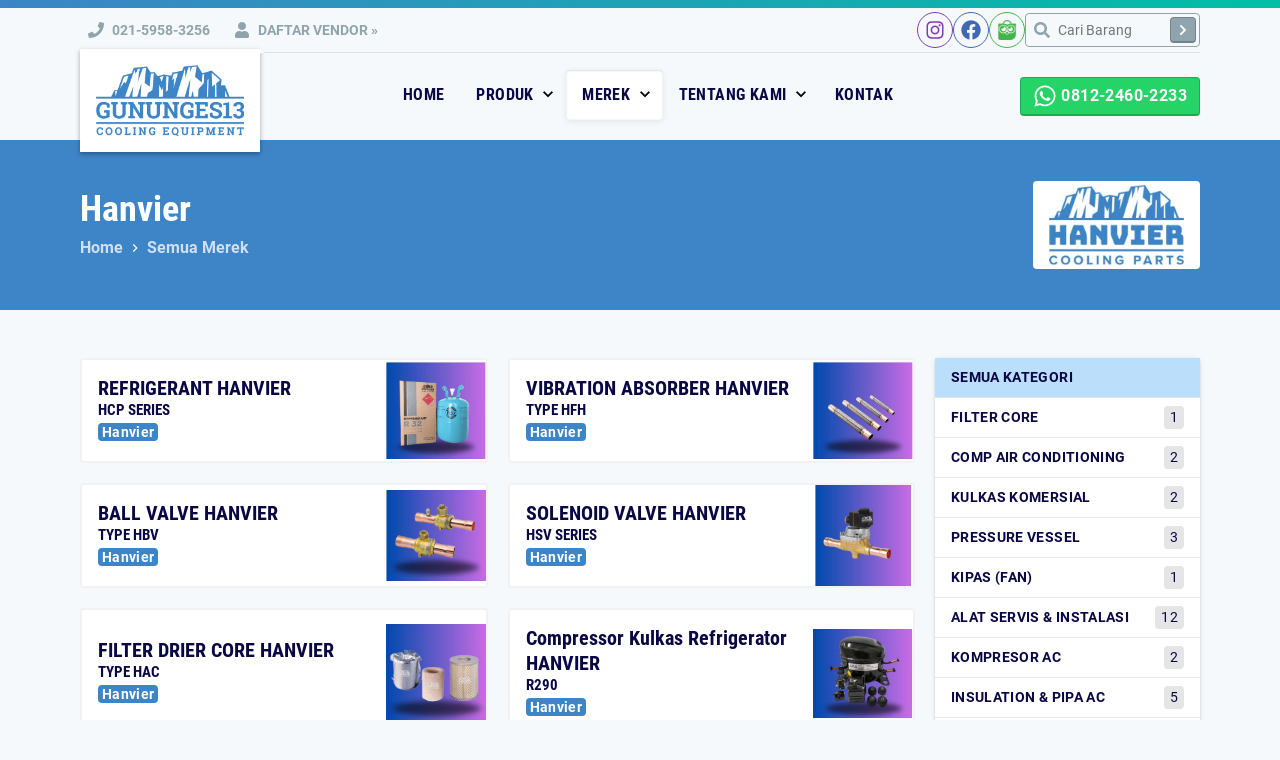

--- FILE ---
content_type: text/html; charset=UTF-8
request_url: https://ges13.com/brand/hanvier/
body_size: 14527
content:
<!DOCTYPE html>
<html lang="id">
<head>
  <meta charset="UTF-8">
  <meta http-equiv="x-ua-compatible" content="ie=edge">
  <meta name="viewport" content="width=device-width, initial-scale=1">

  <title>Distributor / Agen Hanvier di Indonesia | Gununges13</title>

  <!-- Manifest added by SuperPWA - Progressive Web Apps Plugin For WordPress -->
<link rel="manifest" href="/superpwa-manifest.json">
<meta name="theme-color" content="#3d85c6">
<!-- / SuperPWA.com -->

<!-- The SEO Framework by Sybre Waaijer -->
<link rel="canonical" href="https://ges13.com/brand/hanvier/" />
<meta name="description" content="Jual produk Hanvier 100% asli &#038; murah! Menyediakan kompresor, pipa, oil separator, dll — Stok ready Di Jakarta, Tangerang, Bogor, &#038; Depok." />
<meta property="og:type" content="website" />
<meta property="og:locale" content="id_ID" />
<meta property="og:site_name" content="Gununges13" />
<meta property="og:title" content="Distributor / Agen Hanvier di Indonesia | Gununges13" />
<meta property="og:description" content="Jual produk Hanvier 100% asli &#038; murah! Menyediakan kompresor, pipa, oil separator, dll — Stok ready Di Jakarta, Tangerang, Bogor, &#038; Depok." />
<meta property="og:url" content="https://ges13.com/brand/hanvier/" />
<meta property="og:image" content="https://ges13.com/wp-content/uploads/2019/08/ges13-logo.png" />
<meta property="og:image:width" content="480" />
<meta property="og:image:height" content="229" />
<meta name="twitter:card" content="summary_large_image" />
<meta name="twitter:title" content="Distributor / Agen Hanvier di Indonesia | Gununges13" />
<meta name="twitter:description" content="Jual produk Hanvier 100% asli &#038; murah! Menyediakan kompresor, pipa, oil separator, dll — Stok ready Di Jakarta, Tangerang, Bogor, &#038; Depok." />
<meta name="twitter:image" content="https://ges13.com/wp-content/uploads/2019/08/ges13-logo.png" />
<script type="application/ld+json">{"@context":"https://schema.org","@graph":[{"@type":"WebSite","@id":"https://ges13.com/#/schema/WebSite","url":"https://ges13.com/","name":"Gununges13","description":"Spesialis dalam mesin AC dan Pendingin komersial. Kami telah melayani banyak kontraktor, pabrik, hotel, restoran, cafe, apartemen, gedung perkantoran, mal, dll.","inLanguage":"id","potentialAction":{"@type":"SearchAction","target":{"@type":"EntryPoint","urlTemplate":"https://ges13.com/search/{search_term_string}/"},"query-input":"required name=search_term_string"},"publisher":{"@type":"Organization","@id":"https://ges13.com/#/schema/Organization","name":"Gununges13","url":"https://ges13.com/","logo":{"@type":"ImageObject","url":"https://ges13.com/wp-content/uploads/2019/08/ges13-logo.png","contentUrl":"https://ges13.com/wp-content/uploads/2019/08/ges13-logo.png","width":480,"height":229,"contentSize":"7260"}}},{"@type":"CollectionPage","@id":"https://ges13.com/brand/hanvier/","url":"https://ges13.com/brand/hanvier/","name":"Distributor / Agen Hanvier di Indonesia | Gununges13","description":"Jual produk Hanvier 100% asli &#038; murah! Menyediakan kompresor, pipa, oil separator, dll — Stok ready Di Jakarta, Tangerang, Bogor, &#038; Depok.","inLanguage":"id","isPartOf":{"@id":"https://ges13.com/#/schema/WebSite"},"breadcrumb":{"@type":"BreadcrumbList","@id":"https://ges13.com/#/schema/BreadcrumbList","itemListElement":[{"@type":"ListItem","position":1,"item":"https://ges13.com/","name":"Gununges13"},{"@type":"ListItem","position":2,"name":"Distributor / Agen Hanvier di Indonesia"}]}}]}</script>
<!-- / The SEO Framework by Sybre Waaijer | 13.52ms meta | 11.45ms boot -->

<meta property='og:image' content='https://ges13.com/wp-content/uploads/2019/09/logo-hanvier-1.jpg'><link rel='stylesheet' id='mediaelement-css' href='https://ges13.com/wp-includes/js/mediaelement/mediaelementplayer-legacy.min.css?ver=4.2.17' type='text/css' media='all' />
<link rel='stylesheet' id='wp-mediaelement-css' href='https://ges13.com/wp-includes/js/mediaelement/wp-mediaelement.min.css?ver=6.4.7' type='text/css' media='all' />
<style id='classic-theme-styles-inline-css' type='text/css'>
/*! This file is auto-generated */
.wp-block-button__link{color:#fff;background-color:#32373c;border-radius:9999px;box-shadow:none;text-decoration:none;padding:calc(.667em + 2px) calc(1.333em + 2px);font-size:1.125em}.wp-block-file__button{background:#32373c;color:#fff;text-decoration:none}
</style>
<style id='global-styles-inline-css' type='text/css'>
body{--wp--preset--color--black: var(--black);--wp--preset--color--cyan-bluish-gray: #abb8c3;--wp--preset--color--white: var(--white);--wp--preset--color--pale-pink: #f78da7;--wp--preset--color--vivid-red: #cf2e2e;--wp--preset--color--luminous-vivid-orange: #ff6900;--wp--preset--color--luminous-vivid-amber: #fcb900;--wp--preset--color--light-green-cyan: #7bdcb5;--wp--preset--color--vivid-green-cyan: #00d084;--wp--preset--color--pale-cyan-blue: #8ed1fc;--wp--preset--color--vivid-cyan-blue: #0693e3;--wp--preset--color--vivid-purple: #9b51e0;--wp--preset--color--gray: var(--gray);--wp--preset--color--light-gray: var(--gray-light);--wp--preset--color--blue: var(--blue);--wp--preset--color--light-blue: var(--blue-light);--wp--preset--color--green: var(--green);--wp--preset--color--light-green: var(--green-light);--wp--preset--color--red: var(--red);--wp--preset--color--light-red: var(--red-light);--wp--preset--color--orange: var(--orange);--wp--preset--color--light-orange: var(--orange-light);--wp--preset--color--yellow: var(--yellow);--wp--preset--color--light-yellow: var(--yellow-light);--wp--preset--gradient--vivid-cyan-blue-to-vivid-purple: linear-gradient(135deg,rgba(6,147,227,1) 0%,rgb(155,81,224) 100%);--wp--preset--gradient--light-green-cyan-to-vivid-green-cyan: linear-gradient(135deg,rgb(122,220,180) 0%,rgb(0,208,130) 100%);--wp--preset--gradient--luminous-vivid-amber-to-luminous-vivid-orange: linear-gradient(135deg,rgba(252,185,0,1) 0%,rgba(255,105,0,1) 100%);--wp--preset--gradient--luminous-vivid-orange-to-vivid-red: linear-gradient(135deg,rgba(255,105,0,1) 0%,rgb(207,46,46) 100%);--wp--preset--gradient--very-light-gray-to-cyan-bluish-gray: linear-gradient(135deg,rgb(238,238,238) 0%,rgb(169,184,195) 100%);--wp--preset--gradient--cool-to-warm-spectrum: linear-gradient(135deg,rgb(74,234,220) 0%,rgb(151,120,209) 20%,rgb(207,42,186) 40%,rgb(238,44,130) 60%,rgb(251,105,98) 80%,rgb(254,248,76) 100%);--wp--preset--gradient--blush-light-purple: linear-gradient(135deg,rgb(255,206,236) 0%,rgb(152,150,240) 100%);--wp--preset--gradient--blush-bordeaux: linear-gradient(135deg,rgb(254,205,165) 0%,rgb(254,45,45) 50%,rgb(107,0,62) 100%);--wp--preset--gradient--luminous-dusk: linear-gradient(135deg,rgb(255,203,112) 0%,rgb(199,81,192) 50%,rgb(65,88,208) 100%);--wp--preset--gradient--pale-ocean: linear-gradient(135deg,rgb(255,245,203) 0%,rgb(182,227,212) 50%,rgb(51,167,181) 100%);--wp--preset--gradient--electric-grass: linear-gradient(135deg,rgb(202,248,128) 0%,rgb(113,206,126) 100%);--wp--preset--gradient--midnight: linear-gradient(135deg,rgb(2,3,129) 0%,rgb(40,116,252) 100%);--wp--preset--font-size--small: 14px;--wp--preset--font-size--medium: 18px;--wp--preset--font-size--large: 24px;--wp--preset--font-size--x-large: 42px;--wp--preset--font-size--regular: 16px;--wp--preset--font-size--huge: 32px;--wp--preset--spacing--20: 0.44rem;--wp--preset--spacing--30: 0.67rem;--wp--preset--spacing--40: 1rem;--wp--preset--spacing--50: 1.5rem;--wp--preset--spacing--60: 2.25rem;--wp--preset--spacing--70: 3.38rem;--wp--preset--spacing--80: 5.06rem;--wp--preset--shadow--natural: 6px 6px 9px rgba(0, 0, 0, 0.2);--wp--preset--shadow--deep: 12px 12px 50px rgba(0, 0, 0, 0.4);--wp--preset--shadow--sharp: 6px 6px 0px rgba(0, 0, 0, 0.2);--wp--preset--shadow--outlined: 6px 6px 0px -3px rgba(255, 255, 255, 1), 6px 6px rgba(0, 0, 0, 1);--wp--preset--shadow--crisp: 6px 6px 0px rgba(0, 0, 0, 1);}:where(.is-layout-flex){gap: 0.5em;}:where(.is-layout-grid){gap: 0.5em;}body .is-layout-flow > .alignleft{float: left;margin-inline-start: 0;margin-inline-end: 2em;}body .is-layout-flow > .alignright{float: right;margin-inline-start: 2em;margin-inline-end: 0;}body .is-layout-flow > .aligncenter{margin-left: auto !important;margin-right: auto !important;}body .is-layout-constrained > .alignleft{float: left;margin-inline-start: 0;margin-inline-end: 2em;}body .is-layout-constrained > .alignright{float: right;margin-inline-start: 2em;margin-inline-end: 0;}body .is-layout-constrained > .aligncenter{margin-left: auto !important;margin-right: auto !important;}body .is-layout-constrained > :where(:not(.alignleft):not(.alignright):not(.alignfull)){max-width: var(--wp--style--global--content-size);margin-left: auto !important;margin-right: auto !important;}body .is-layout-constrained > .alignwide{max-width: var(--wp--style--global--wide-size);}body .is-layout-flex{display: flex;}body .is-layout-flex{flex-wrap: wrap;align-items: center;}body .is-layout-flex > *{margin: 0;}body .is-layout-grid{display: grid;}body .is-layout-grid > *{margin: 0;}:where(.wp-block-post-template.is-layout-flex){gap: 1.25em;}:where(.wp-block-post-template.is-layout-grid){gap: 1.25em;}.has-black-color{color: var(--wp--preset--color--black) !important;}.has-cyan-bluish-gray-color{color: var(--wp--preset--color--cyan-bluish-gray) !important;}.has-white-color{color: var(--wp--preset--color--white) !important;}.has-pale-pink-color{color: var(--wp--preset--color--pale-pink) !important;}.has-vivid-red-color{color: var(--wp--preset--color--vivid-red) !important;}.has-luminous-vivid-orange-color{color: var(--wp--preset--color--luminous-vivid-orange) !important;}.has-luminous-vivid-amber-color{color: var(--wp--preset--color--luminous-vivid-amber) !important;}.has-light-green-cyan-color{color: var(--wp--preset--color--light-green-cyan) !important;}.has-vivid-green-cyan-color{color: var(--wp--preset--color--vivid-green-cyan) !important;}.has-pale-cyan-blue-color{color: var(--wp--preset--color--pale-cyan-blue) !important;}.has-vivid-cyan-blue-color{color: var(--wp--preset--color--vivid-cyan-blue) !important;}.has-vivid-purple-color{color: var(--wp--preset--color--vivid-purple) !important;}.has-black-background-color{background-color: var(--wp--preset--color--black) !important;}.has-cyan-bluish-gray-background-color{background-color: var(--wp--preset--color--cyan-bluish-gray) !important;}.has-white-background-color{background-color: var(--wp--preset--color--white) !important;}.has-pale-pink-background-color{background-color: var(--wp--preset--color--pale-pink) !important;}.has-vivid-red-background-color{background-color: var(--wp--preset--color--vivid-red) !important;}.has-luminous-vivid-orange-background-color{background-color: var(--wp--preset--color--luminous-vivid-orange) !important;}.has-luminous-vivid-amber-background-color{background-color: var(--wp--preset--color--luminous-vivid-amber) !important;}.has-light-green-cyan-background-color{background-color: var(--wp--preset--color--light-green-cyan) !important;}.has-vivid-green-cyan-background-color{background-color: var(--wp--preset--color--vivid-green-cyan) !important;}.has-pale-cyan-blue-background-color{background-color: var(--wp--preset--color--pale-cyan-blue) !important;}.has-vivid-cyan-blue-background-color{background-color: var(--wp--preset--color--vivid-cyan-blue) !important;}.has-vivid-purple-background-color{background-color: var(--wp--preset--color--vivid-purple) !important;}.has-black-border-color{border-color: var(--wp--preset--color--black) !important;}.has-cyan-bluish-gray-border-color{border-color: var(--wp--preset--color--cyan-bluish-gray) !important;}.has-white-border-color{border-color: var(--wp--preset--color--white) !important;}.has-pale-pink-border-color{border-color: var(--wp--preset--color--pale-pink) !important;}.has-vivid-red-border-color{border-color: var(--wp--preset--color--vivid-red) !important;}.has-luminous-vivid-orange-border-color{border-color: var(--wp--preset--color--luminous-vivid-orange) !important;}.has-luminous-vivid-amber-border-color{border-color: var(--wp--preset--color--luminous-vivid-amber) !important;}.has-light-green-cyan-border-color{border-color: var(--wp--preset--color--light-green-cyan) !important;}.has-vivid-green-cyan-border-color{border-color: var(--wp--preset--color--vivid-green-cyan) !important;}.has-pale-cyan-blue-border-color{border-color: var(--wp--preset--color--pale-cyan-blue) !important;}.has-vivid-cyan-blue-border-color{border-color: var(--wp--preset--color--vivid-cyan-blue) !important;}.has-vivid-purple-border-color{border-color: var(--wp--preset--color--vivid-purple) !important;}.has-vivid-cyan-blue-to-vivid-purple-gradient-background{background: var(--wp--preset--gradient--vivid-cyan-blue-to-vivid-purple) !important;}.has-light-green-cyan-to-vivid-green-cyan-gradient-background{background: var(--wp--preset--gradient--light-green-cyan-to-vivid-green-cyan) !important;}.has-luminous-vivid-amber-to-luminous-vivid-orange-gradient-background{background: var(--wp--preset--gradient--luminous-vivid-amber-to-luminous-vivid-orange) !important;}.has-luminous-vivid-orange-to-vivid-red-gradient-background{background: var(--wp--preset--gradient--luminous-vivid-orange-to-vivid-red) !important;}.has-very-light-gray-to-cyan-bluish-gray-gradient-background{background: var(--wp--preset--gradient--very-light-gray-to-cyan-bluish-gray) !important;}.has-cool-to-warm-spectrum-gradient-background{background: var(--wp--preset--gradient--cool-to-warm-spectrum) !important;}.has-blush-light-purple-gradient-background{background: var(--wp--preset--gradient--blush-light-purple) !important;}.has-blush-bordeaux-gradient-background{background: var(--wp--preset--gradient--blush-bordeaux) !important;}.has-luminous-dusk-gradient-background{background: var(--wp--preset--gradient--luminous-dusk) !important;}.has-pale-ocean-gradient-background{background: var(--wp--preset--gradient--pale-ocean) !important;}.has-electric-grass-gradient-background{background: var(--wp--preset--gradient--electric-grass) !important;}.has-midnight-gradient-background{background: var(--wp--preset--gradient--midnight) !important;}.has-small-font-size{font-size: var(--wp--preset--font-size--small) !important;}.has-medium-font-size{font-size: var(--wp--preset--font-size--medium) !important;}.has-large-font-size{font-size: var(--wp--preset--font-size--large) !important;}.has-x-large-font-size{font-size: var(--wp--preset--font-size--x-large) !important;}
:where(.wp-block-post-template.is-layout-flex){gap: 1.25em;}:where(.wp-block-post-template.is-layout-grid){gap: 1.25em;}
</style>
<style id='akismet-widget-style-inline-css' type='text/css'>

			.a-stats {
				--akismet-color-mid-green: #357b49;
				--akismet-color-white: #fff;
				--akismet-color-light-grey: #f6f7f7;

				max-width: 350px;
				width: auto;
			}

			.a-stats * {
				all: unset;
				box-sizing: border-box;
			}

			.a-stats strong {
				font-weight: 600;
			}

			.a-stats a.a-stats__link,
			.a-stats a.a-stats__link:visited,
			.a-stats a.a-stats__link:active {
				background: var(--akismet-color-mid-green);
				border: none;
				box-shadow: none;
				border-radius: 8px;
				color: var(--akismet-color-white);
				cursor: pointer;
				display: block;
				font-family: -apple-system, BlinkMacSystemFont, 'Segoe UI', 'Roboto', 'Oxygen-Sans', 'Ubuntu', 'Cantarell', 'Helvetica Neue', sans-serif;
				font-weight: 500;
				padding: 12px;
				text-align: center;
				text-decoration: none;
				transition: all 0.2s ease;
			}

			/* Extra specificity to deal with TwentyTwentyOne focus style */
			.widget .a-stats a.a-stats__link:focus {
				background: var(--akismet-color-mid-green);
				color: var(--akismet-color-white);
				text-decoration: none;
			}

			.a-stats a.a-stats__link:hover {
				filter: brightness(110%);
				box-shadow: 0 4px 12px rgba(0, 0, 0, 0.06), 0 0 2px rgba(0, 0, 0, 0.16);
			}

			.a-stats .count {
				color: var(--akismet-color-white);
				display: block;
				font-size: 1.5em;
				line-height: 1.4;
				padding: 0 13px;
				white-space: nowrap;
			}
		
</style>
<link rel='stylesheet' id='my-framework-css' href='https://ges13.com/wp-content/themes/ges13_com/assets/dist/framework.css?ver=2.0.7' type='text/css' media='all' />
<link rel='stylesheet' id='my-app-css' href='https://ges13.com/wp-content/themes/ges13_com/assets/dist/app.css?ver=2.0.7' type='text/css' media='all' />
<link rel='stylesheet' id='dashicons-css' href='https://ges13.com/wp-includes/css/dashicons.min.css?ver=6.4.7' type='text/css' media='all' />
<link rel='stylesheet' id='h-slider-css' href='https://ges13.com/wp-content/plugins/edje-wp-library/module-vendor/css/h-slider.css?ver=6.4.7' type='text/css' media='all' />
<script type="text/javascript" src="https://ges13.com/wp-includes/js/jquery/jquery.min.js?ver=3.7.1" id="jquery-core-js"></script>
<script type="text/javascript" src="https://ges13.com/wp-includes/js/jquery/jquery-migrate.min.js?ver=3.4.1" id="jquery-migrate-js"></script>
<link rel="icon" href="https://ges13.com/wp-content/uploads/2019/10/favicon-ges13b.png" sizes="32x32" />
<link rel="icon" href="https://ges13.com/wp-content/uploads/2019/10/favicon-ges13b.png" sizes="192x192" />
<link rel="apple-touch-icon" href="https://ges13.com/wp-content/uploads/2019/10/favicon-ges13b.png" />
<meta name="msapplication-TileImage" content="https://ges13.com/wp-content/uploads/2019/10/favicon-ges13b.png" />
<!-- Google tag (gtag.js) -->
<script async src="https://www.googletagmanager.com/gtag/js?id=G-ZLX8XDG7PC"></script>
<script>
  window.dataLayer = window.dataLayer || [];
  function gtag(){dataLayer.push(arguments);}
  gtag('js', new Date());

  gtag('config', 'G-ZLX8XDG7PC');
</script>		<style type="text/css" id="wp-custom-css">
			.pagination .button.--line:hover {
	color: white;
}

@media (max-width: 768px) {
	.floating-nav .button--image img {
		max-height: 33px;
	}
}

.sidebar-card.--logo a {
	color: var(--color);
	font-size: var(--h2Size);
}

.brand-item figcaption {
	font-size: var(--h4Size);
}

.subnav.--column1 {
	text-align: center;
}

@media (min-width:861px) {
	.subnav.--column4 {
		--width: 800px;
	}
}

.brand-search input {
	background: white;
}		</style>
		

    <style>
    :root {
      --themeColor: #3e85c7;
      --themeBg: #e1f5fe; 
    }
  </style>
  </head>

<body class="archive tax-brand term-hanvier term-9 wp-custom-logo wp-embed-responsive">

<section class="sub-header"> <div class="header-row">
  <div class="header-column">
        <a
      href="tel:+6221-5958-3256" 
      class="sub-header__link"
    >
      <svg xmlns="http://www.w3.org/2000/svg" viewBox="0 0 512 512" width="45" height="45"><path d="M493.4 24.6l-104-24c-11.3-2.6-22.9 3.3-27.5 13.9l-48 112c-4.2 9.8-1.4 21.3 6.9 28l60.6 49.6c-36 76.7-98.9 140.5-177.2 177.2l-49.6-60.6c-6.8-8.3-18.2-11.1-28-6.9l-112 48C3.9 366.5-2 378.1.6 389.4l24 104C27.1 504.2 36.7 512 48 512c256.1 0 464-207.5 464-464 0-11.2-7.7-20.9-18.6-23.4z"/></svg>
      <span>
        021-5958-3256
      </span>
    </a>
    
    <a href="/daftar-vendor" class="sub-header__link">
      <svg xmlns="http://www.w3.org/2000/svg" viewBox="0 0 448 512" width="40" height="40"><path d="M224 256c70.7 0 128-57.3 128-128S294.7 0 224 0 96 57.3 96 128s57.3 128 128 128zm89.6 32h-16.7c-22.2 10.2-46.9 16-72.9 16s-50.6-5.8-72.9-16h-16.7C60.2 288 0 348.2 0 422.4V464c0 26.5 21.5 48 48 48h352c26.5 0 48-21.5 48-48v-41.6c0-74.2-60.2-134.4-134.4-134.4z"/></svg>
      <strong class="show-for-s"> Daftar »</strong>
      <span class="hide-for-s">Daftar Vendor »</span> 
    </a>
  </div>

  <div class="header-column">
    <div class="social-links">
            <a
        target="_blank"
        href="https://instagram.com/gununges13" 
        title="Follow our Instagram"
        class="social-link"
        style="--color:#833AB4"
      >
        <svg xmlns="http://www.w3.org/2000/svg" viewBox="0 0 448 512" width="22px" height="24px"><path d="M224.1 141c-63.6 0-114.9 51.3-114.9 114.9s51.3 114.9 114.9 114.9S339 319.5 339 255.9 287.7 141 224.1 141zm0 189.6c-41.1 0-74.7-33.5-74.7-74.7s33.5-74.7 74.7-74.7 74.7 33.5 74.7 74.7-33.6 74.7-74.7 74.7zm146.4-194.3c0 14.9-12 26.8-26.8 26.8-14.9 0-26.8-12-26.8-26.8s12-26.8 26.8-26.8 26.8 12 26.8 26.8zm76.1 27.2c-1.7-35.9-9.9-67.7-36.2-93.9-26.2-26.2-58-34.4-93.9-36.2-37-2.1-147.9-2.1-184.9 0-35.8 1.7-67.6 9.9-93.9 36.1s-34.4 58-36.2 93.9c-2.1 37-2.1 147.9 0 184.9 1.7 35.9 9.9 67.7 36.2 93.9s58 34.4 93.9 36.2c37 2.1 147.9 2.1 184.9 0 35.9-1.7 67.7-9.9 93.9-36.2 26.2-26.2 34.4-58 36.2-93.9 2.1-37 2.1-147.8 0-184.8zM398.8 388c-7.8 19.6-22.9 34.7-42.6 42.6-29.5 11.7-99.5 9-132.1 9s-102.7 2.6-132.1-9c-19.6-7.8-34.7-22.9-42.6-42.6-11.7-29.5-9-99.5-9-132.1s-2.6-102.7 9-132.1c7.8-19.6 22.9-34.7 42.6-42.6 29.5-11.7 99.5-9 132.1-9s102.7-2.6 132.1 9c19.6 7.8 34.7 22.9 42.6 42.6 11.7 29.5 9 99.5 9 132.1s2.7 102.7-9 132.1z"/></svg>
      </a>
      
            <a
        target="_blank"
        class="social-link"
        href="https://www.facebook.com/gununges13"
        title="Gabung Grup Facebook Kami"
        style="--color:#4267B2;"
      >
        <svg xmlns="http://www.w3.org/2000/svg" viewBox="0 0 512 512" width="24px" height="24px"><path d="M504 256C504 119 393 8 256 8S8 119 8 256c0 123.78 90.69 226.38 209.25 245V327.69h-63V256h63v-54.64c0-62.15 37-96.48 93.67-96.48 27.14 0 55.52 4.84 55.52 4.84v61h-31.28c-30.8 0-40.41 19.12-40.41 38.73V256h68.78l-11 71.69h-57.78V501C413.31 482.38 504 379.78 504 256z"/></svg>
      </a>
      
            <a
        target="_blank"
        href="https://www.tokopedia.com/pgtg"
        class="social-link use-image"
        title="Kunjungi Toko Online Kami"
        style="--color:#42b549"
      >
        <img src="https://ges13.com/wp-content/themes/ges13_com/assets/images/icon-tokopedia-green.png">
      </a>
      
      <form
  role="search"
  method="get"
  action="https://ges13.com"
  class="wp-block-search"
>
  <div class="wp-block-search__inside-wrapper">
    <input
      type="search"
      class="wp-block-search__input"
      name="s"
      value=""
      placeholder="Cari Barang"
    >
    <button type="submit" class="wp-block-search__button" title="Search Now">
      <svg xmlns="http://www.w3.org/2000/svg" width="20" height="20" viewBox="0 0 320 512"><path d="M285.476 272.971L91.132 467.314c-9.373 9.373-24.569 9.373-33.941 0l-22.667-22.667c-9.357-9.357-9.375-24.522-.04-33.901L188.505 256 34.484 101.255c-9.335-9.379-9.317-24.544.04-33.901l22.667-22.667c9.373-9.373 24.569-9.373 33.941 0L285.475 239.03c9.373 9.372 9.373 24.568.001 33.941z"/></svg>
    </button>
  </div>
</form>    </div>
  </div>
</div> </section>

<section class="main-header"> <div class="header-row">
  <div class="header-column">
    <a href="https://ges13.com/" class="custom-logo-link" rel="home"><img width="480" height="229" src="https://ges13.com/wp-content/uploads/2019/08/ges13-logo.png" class="custom-logo" alt="Gununges13" decoding="async" fetchpriority="high" /></a>
  </div>

    <div class="header-column">
        <a id="nav-toggle" class="nav-toggle">
      <i></i>
      <strong>Menu</strong>
      <b>Tutup</b>
    </a>

    <nav class="nav-items">
            <div class="nav-item menu-item menu-item-type-post_type menu-item-object-page menu-item-home menu-item-2213">
        
        <a href="https://ges13.com/">
          Home
        </a>

              </div>
            <div class="nav-item menu-item menu-item-type-custom menu-item-object-custom menu-item-2112 menu-item-has-children">
        
        <a href="#">
          Produk
        </a>

                  <div class="subnav --column4 ">
                          <a href="https://ges13.com/product/" class="--button">

                
                <div>
                  <dt> LIHAT SEMUA JENIS PRODUK » </dt>
                  <dd>  </dd>
                </div>
              </a>
                          <a href="https://ges13.com/kategori/kompresor/" class="">

                
                <div>
                  <dt> Kompresor AC </dt>
                  <dd> <span style='color:#3e85c7;'>Hanvier</span>, <span style='color:#3fa83c;'>Bitzer</span>, <span style='color:#19ac74;'>Invotech</span>, <span style='color:#007ac2;'>Tecumseh</span>, KK, <span style='color:#283593;'>Copeland</span>, Danfoss, <span style='color:#0064a5;'>Frascold</span> </dd>
                </div>
              </a>
                          <a href="https://ges13.com/kategori/freon-oli/" class="">

                
                <div>
                  <dt> Freon &amp; Oli </dt>
                  <dd> <span style='color:#3e85c7;'>Hanvier</span>, <span style='color:#f04937;'>Chemours</span>, <span style='color:#8bc34a;'>Emkarate</span>, <span style='color:#fedd3a;'>Sunoco</span>, <span style='color:#db2334;'>Genetron</span>, Pure, <span style='color:#3fa83c;'>Bitzer</span> </dd>
                </div>
              </a>
                          <a href="https://ges13.com/kategori/alat-servis-instalasi/" class="">

                
                <div>
                  <dt> Alat Servis &amp; Instalasi </dt>
                  <dd> <span style='color:#0a50a0;'>DSZH</span>, Tasco, <span style='color:#d12328;'>Robinair</span>, dll. </dd>
                </div>
              </a>
                          <a href="https://ges13.com/kategori/pressure-vessel/" class="">

                
                <div>
                  <dt> Keran / Valves </dt>
                  <dd> <span style='color:#3e85c7;'>Hanvier</span>, <span style='color:#0288d1;'>Castel</span>, <span style='color:#1565c0;'>Emerson</span>, <span style='color:#395da7;'>Saginomiya</span>, <span style='color:#007a57;'>Hongsen</span> </dd>
                </div>
              </a>
                          <a href="https://ges13.com/kategori/pipa-ac/" class="">

                
                <div>
                  <dt> Insulation &amp; Pipa AC </dt>
                  <dd> <span style='color:#3e85c7;'>Hanvier</span>, Tateyama, Hoda, Artic, <span style='color:#fe0000;'>NS</span>, Toyooda, Tecom, </dd>
                </div>
              </a>
                          <a href="https://ges13.com/kategori/oil-management/" class="">

                
                <div>
                  <dt> Oil Management </dt>
                  <dd> <span style='color:#1A0B68;'>Airmender</span>, <span style='color:#303f9f;'>Henrytech</span>, <span style='color:#1565c0;'>Emerson</span>, <span style='color:#3949ab;'>HPEOK</span>, dll. </dd>
                </div>
              </a>
                          <a href="https://ges13.com/kategori/pompa-vakum/" class="">

                
                <div>
                  <dt> Pompa Vakum &amp; Recovery </dt>
                  <dd> <span style='color:#0a50a0;'>DSZH</span>, Tasco, <span style='color:#d12328;'>Robinair</span>, dll </dd>
                </div>
              </a>
                          <a href="https://ges13.com/kategori/kipas/" class="">

                
                <div>
                  <dt> Kipas (Fan) </dt>
                  <dd> <span style='color:#0a50a0;'>Dunli</span>, Weiguang, <span style='color:#d12328;'>Ziehl-abegg</span>, <span style='color:#016751;'>Ebmpapst</span>, dll </dd>
                </div>
              </a>
                          <a href="https://ges13.com/kategori/heat-exchanger-pressure-vessel/" class="">

                
                <div>
                  <dt> Heat Exchanger &amp; Pressure Vessel </dt>
                  <dd> <span style='color:#3fa83c;'>Bitzer</span> </dd>
                </div>
              </a>
                          <a href="https://ges13.com/kategori/thermostat/" class="">

                
                <div>
                  <dt> Thermostat Temperature Control </dt>
                  <dd> <span style='color:#0064a5;'>Dixell</span>, <span style='color:#1144m5;'>Dei</span>, <span style='color:#3e85c7;'>Hanvier</span>, <span style='color:#fedd3a;'>Eliwell</span> </dd>
                </div>
              </a>
                          <a href="https://ges13.com/kategori/coldroom-aksesoris/" class="">

                
                <div>
                  <dt> Coldroom Aksesoris </dt>
                  <dd> <span style='color:#3e85c7;'>Hanvier</span>, <span style='color:#0034s7;'>Flexelec</span>, dll </dd>
                </div>
              </a>
                          <a href="https://ges13.com/kategori/kulkas-komersial/" class="">

                
                <div>
                  <dt> Kulkas Komersial </dt>
                  <dd> <span style='color:#0c4fa0;'>GES</span>, <span style='color:#1565c0;'>Wongso</span>, dll </dd>
                </div>
              </a>
                          <a href="https://ges13.com/kategori/kondensor/" class="">

                
                <div>
                  <dt> Kondensor &amp; Kondensing Unit </dt>
                  <dd> <span style='color:#0c4fa0;'>GES</span>, <span style='color:#1565c0;'>Wongso</span>, dll </dd>
                </div>
              </a>
                      </div>
              </div>
            <div class="nav-item menu-item menu-item-type-custom menu-item-object-custom current-menu-ancestor current-menu-parent menu-item-2093 menu-item-has-children">
        
        <a href="#">
          Merek
        </a>

                  <div class="subnav --column3 ">
                          <a href="https://ges13.com/semua-merek/" class="--button">

                
                <div>
                  <dt> LIHAT SEMUA MEREK » </dt>
                  <dd>  </dd>
                </div>
              </a>
                          <a href="https://ges13.com/brand/hanvier/" class="">

                                  <i style="background-image:url('https://ges13.com/wp-content/uploads/2019/09/favicon-hanvier.png');"></i>
                
                <div>
                  <dt> <span style='color:#3e85c7'>Hanvier</span> </dt>
                  <dd> Our own line of products </dd>
                </div>
              </a>
                          <a href="https://ges13.com/brand/castel/" class="">

                                  <i style="background-image:url('https://ges13.com/wp-content/uploads/2019/07/favicon-castel.png');"></i>
                
                <div>
                  <dt> <span style='color:#0288d1'>Castel</span> </dt>
                  <dd> Keran / Valve kualitas no.1 dari Itali </dd>
                </div>
              </a>
                          <a href="https://ges13.com/brand/invotech/" class="">

                                  <i style="background-image:url('https://ges13.com/wp-content/uploads/2019/09/favicon-invotech.png');"></i>
                
                <div>
                  <dt> <span style='color:#47a4ad'>Invotech</span> </dt>
                  <dd> Kompresor dengan harga terbaik </dd>
                </div>
              </a>
                          <a href="https://ges13.com/brand/honeywell-genetron/" class="">

                                  <i style="background-image:url('https://ges13.com/wp-content/uploads/2019/07/favicon-honeywell.png');"></i>
                
                <div>
                  <dt> <span style='color:#db2334'>Honeywell</span> </dt>
                  <dd> Genetron, Solistice, dan Refrigerant </dd>
                </div>
              </a>
                          <a href="https://ges13.com/brand/dszh/" class="">

                                  <i style="background-image:url('https://ges13.com/wp-content/uploads/2019/09/favicon-dszh.png');"></i>
                
                <div>
                  <dt> <span style='color:#0a50a0'>DSZH</span> </dt>
                  <dd> Alat servis dan instalasi paling terkenal </dd>
                </div>
              </a>
                          <a href="https://ges13.com/brand/xuemei/" class="">

                                  <i style="background-image:url('https://ges13.com/wp-content/uploads/2020/07/favicon-xuemei.png');"></i>
                
                <div>
                  <dt> <span style='color:#f286b7'>XUEMEI</span> </dt>
                  <dd> Kompresor &#038; Spare Part </dd>
                </div>
              </a>
                          <a href="https://ges13.com/brand/wongso-unit/" class="">

                                  <i style="background-image:url('https://ges13.com/wp-content/uploads/2019/09/favicon-wongso.png');"></i>
                
                <div>
                  <dt> <span style='color:#1565c0'>Wongso</span> </dt>
                  <dd> Kondensor, Evaporator </dd>
                </div>
              </a>
                          <a href="https://ges13.com/brand/frascold/" class="">

                                  <i style="background-image:url('https://ges13.com/wp-content/uploads/2020/04/favicon-frascold.png');"></i>
                
                <div>
                  <dt> <span style='color:#0064a5'>Frascold</span> </dt>
                  <dd> Kondensor &#038; Kondensing Unit </dd>
                </div>
              </a>
                          <a href="https://ges13.com/brand/danfoss/" class="">

                                  <i style="background-image:url('https://ges13.com/wp-content/uploads/2019/07/favicon-danfoss.png');"></i>
                
                <div>
                  <dt> <span style='color:#ea212d'>Danfoss</span> </dt>
                  <dd> Products and services used in cooling food </dd>
                </div>
              </a>
                          <a href="https://ges13.com/brand/chemours/" class="">

                                  <i style="background-image:url('https://ges13.com/wp-content/uploads/2019/07/favicon-chemours-1.png');"></i>
                
                <div>
                  <dt> <span style='color:#f04937'>Chemours</span> </dt>
                  <dd> For the refrigerant industry </dd>
                </div>
              </a>
                      </div>
              </div>
            <div class="nav-item menu-item menu-item-type-post_type menu-item-object-page menu-item-2084 menu-item-has-children">
        
        <a href="https://ges13.com/tentang-kami/">
          Tentang Kami
        </a>

                  <div class="subnav --column1 ">
                          <a href="https://ges13.com/wp-content/uploads/2023/02/ges13-company-profile.pdf" class="">

                
                <div>
                  <dt> Company Profile </dt>
                  <dd>  </dd>
                </div>
              </a>
                          <a href="https://ges13.com/tentang-kami/" class="">

                
                <div>
                  <dt> Awal Mula </dt>
                  <dd>  </dd>
                </div>
              </a>
                          <a href="https://ges13.com/pelanggan-kami/" class="">

                
                <div>
                  <dt> Pelanggan Kami </dt>
                  <dd>  </dd>
                </div>
              </a>
                      </div>
              </div>
            <div class="nav-item menu-item menu-item-type-custom menu-item-object-custom menu-item-2085">
        
        <a href="#contact">
          Kontak
        </a>

              </div>
          </nav>
  </div>

  <div class="header-column">
          <div class="wp-block-button">
        <a href="https://wa.me/6281224602233" class="wp-block-button__link">
          <svg xmlns="http://www.w3.org/2000/svg" viewBox="0 0 448 512" width="45" height="50"><path d="M380.9 97.1C339 55.1 283.2 32 223.9 32c-122.4 0-222 99.6-222 222 0 39.1 10.2 77.3 29.6 111L0 480l117.7-30.9c32.4 17.7 68.9 27 106.1 27h.1c122.3 0 224.1-99.6 224.1-222 0-59.3-25.2-115-67.1-157zm-157 341.6c-33.2 0-65.7-8.9-94-25.7l-6.7-4-69.8 18.3L72 359.2l-4.4-7c-18.5-29.4-28.2-63.3-28.2-98.2 0-101.7 82.8-184.5 184.6-184.5 49.3 0 95.6 19.2 130.4 54.1 34.8 34.9 56.2 81.2 56.1 130.5 0 101.8-84.9 184.6-186.6 184.6zm101.2-138.2c-5.5-2.8-32.8-16.2-37.9-18-5.1-1.9-8.8-2.8-12.5 2.8-3.7 5.6-14.3 18-17.6 21.8-3.2 3.7-6.5 4.2-12 1.4-32.6-16.3-54-29.1-75.5-66-5.7-9.8 5.7-9.1 16.3-30.3 1.8-3.7.9-6.9-.5-9.7-1.4-2.8-12.5-30.1-17.1-41.2-4.5-10.8-9.1-9.3-12.5-9.5-3.2-.2-6.9-.2-10.6-.2-3.7 0-9.7 1.4-14.8 6.9-5.1 5.6-19.4 19-19.4 46.3 0 27.3 19.9 53.7 22.6 57.4 2.8 3.7 39.1 59.7 94.8 83.8 35.2 15.2 49 16.5 66.6 13.9 10.7-1.6 32.8-13.4 37.4-26.4 4.6-13 4.6-24.1 3.2-26.4-1.3-2.5-5-3.9-10.5-6.6z"/></svg>
          <span>
            0812-2460-2233
          </span>
        </a>
      </div>
      </div>
</div> </section>

<div class="main-wrapper">
    <div class="wp-block-cover alignfull has-background has-theme-background-color / is-brand-cover">
  <div class="wp-block-cover__inner-container">

    <div class="wp-block-columns alignwide is-vertically-aligned-center">
            <div class="wp-block-column">
        <h1 class="has-text-color has-white-color has-text-align-left">
          Hanvier
        </h1>

          <div class="breadcrumb-wrapper alignwide">
    <nav class="breadcrumb">
      <!-- Breadcrumb NavXT 7.3.1 -->
<span property="itemListElement" typeof="ListItem"><a property="item" typeof="WebPage" title="Go to Gununges13." href="https://ges13.com" class="home" ><span property="name">Home</span></a><meta property="position" content="1"></span><i class="separator"></i><span property="itemListElement" typeof="ListItem"><a property="item" typeof="WebPage" title="Go to Semua Merek." href="https://ges13.com/semua-merek/" class="product-root post post-product" ><span property="name">Semua Merek</span></a><meta property="position" content="2"></span><i class="separator"></i><span property="itemListElement" typeof="ListItem"><span property="name">Hanvier</span><meta property="position" content="3"></span>
    </nav>
  </div>
      </div>
            
            <div class="wp-block-column">
        <figure class="wp-block-image is-brand-logo">
          <a href="https://ges13.com/brand/hanvier/">
                          <img src="https://ges13.com/wp-content/uploads/2019/09/logo-hanvier-1.jpg" alt="Hanvier Logo">
                      </a>
        </figure>
      </div>
          </div>

  </div>
</div>  <section class="filter-wrapper / show-for-s">
      <select class="filter-select">
            <option value="#"  selected >
        Semua Kategori
      </option>
            <option value="#filter-core" >
        Filter Core
      </option>
            <option value="#air-conditioning" >
        Comp Air Conditioning
      </option>
            <option value="#kulkas-komersial" >
        Kulkas Komersial
      </option>
            <option value="#pressure-vessel" >
        Pressure vessel
      </option>
            <option value="#kipas" >
        Kipas (Fan)
      </option>
            <option value="#alat-servis-instalasi" >
        Alat Servis &amp; Instalasi
      </option>
            <option value="#kompresor" >
        Kompresor AC
      </option>
            <option value="#pipa-ac" >
        Insulation &amp; Pipa AC
      </option>
            <option value="#oil-management" >
        Oil Management
      </option>
            <option value="#thermostat" >
        Thermostat Temperature Control
      </option>
            <option value="#coldroom-aksesoris" >
        Coldroom Aksesoris
      </option>
            <option value="#pompa-vakum" >
        Pompa Vakum &amp; Recovery
      </option>
            <option value="#freon-oli" >
        Freon &amp; Oli
      </option>
          </select>
  </section>

<div class="products-row" data-grid>
  <section class="products-column" data-column="9-12">
          <div class="products-tile" data-tile="2-2-1">
        

  <a href="https://ges13.com/product/refrigerant-hanvier-hcp-series/"
    class="product-tease "
    style="--color: #3e85c7; "
    data-filter="">
    
    <div class="tease-content">
      <h3>REFRIGERANT HANVIER <em>HCP SERIES</em></h3>

              <label>
          Hanvier
        </label>
          </div>
    
    <figure style="background-image: url('https://ges13.com/wp-content/uploads/2025/11/FREON.png');">
      <img src="https://ges13.com/wp-content/uploads/2025/11/FREON.png" alt="REFRIGERANT HANVIER *HCP SERIES*">
    </figure>

  </a>

  <a href="https://ges13.com/product/vibration-absorber-type-hfh/"
    class="product-tease "
    style="--color: #3e85c7; "
    data-filter="">
    
    <div class="tease-content">
      <h3>VIBRATION ABSORBER HANVIER <em>TYPE HFH</em></h3>

              <label>
          Hanvier
        </label>
          </div>
    
    <figure style="background-image: url('https://ges13.com/wp-content/uploads/2025/11/FLEXIBLE-HOSE.png');">
      <img src="https://ges13.com/wp-content/uploads/2025/11/FLEXIBLE-HOSE.png" alt="VIBRATION ABSORBER HANVIER *TYPE HFH*">
    </figure>

  </a>

  <a href="https://ges13.com/product/ball-valve-hanvier-type-hbv/"
    class="product-tease "
    style="--color: #3e85c7; "
    data-filter="">
    
    <div class="tease-content">
      <h3>BALL VALVE HANVIER <em>TYPE HBV</em></h3>

              <label>
          Hanvier
        </label>
          </div>
    
    <figure style="background-image: url('https://ges13.com/wp-content/uploads/2025/11/BALL-VALVE.png');">
      <img src="https://ges13.com/wp-content/uploads/2025/11/BALL-VALVE.png" alt="BALL VALVE HANVIER *TYPE HBV*">
    </figure>

  </a>

  <a href="https://ges13.com/product/solenoid-valve-hanvier-hsv-series/"
    class="product-tease "
    style="--color: #3e85c7; "
    data-filter="">
    
    <div class="tease-content">
      <h3>SOLENOID VALVE HANVIER <em>HSV SERIES</em></h3>

              <label>
          Hanvier
        </label>
          </div>
    
    <figure style="background-image: url('https://ges13.com/wp-content/uploads/2025/11/SOLENOID.png');">
      <img src="https://ges13.com/wp-content/uploads/2025/11/SOLENOID.png" alt="SOLENOID VALVE HANVIER *HSV SERIES*">
    </figure>

  </a>

  <a href="https://ges13.com/product/filter-drier-core-hanvier-type-hac/"
    class="product-tease "
    style="--color: #3e85c7; "
    data-filter=" filter-core ">
    
    <div class="tease-content">
      <h3>FILTER DRIER CORE HANVIER <em>TYPE HAC</em></h3>

              <label>
          Hanvier
        </label>
          </div>
    
    <figure style="background-image: url('https://ges13.com/wp-content/uploads/2025/11/DRIER-CORE.png');">
      <img src="https://ges13.com/wp-content/uploads/2025/11/DRIER-CORE.png" alt="FILTER DRIER CORE HANVIER *TYPE HAC*">
    </figure>

  </a>

  <a href="https://ges13.com/product/kompresor-kulkas-refrigerator-hanvierr290/"
    class="product-tease "
    style="--color: #3e85c7; "
    data-filter=" air-conditioning  kulkas-komersial ">
    
    <div class="tease-content">
      <h3>Compressor Kulkas Refrigerator HANVIER <em>R290</em></h3>

              <label>
          Hanvier
        </label>
          </div>
    
    <figure style="background-image: url('https://ges13.com/wp-content/uploads/2020/07/COMP.png');">
      <img src="https://ges13.com/wp-content/uploads/2020/07/COMP.png" alt="Compressor Kulkas Refrigerator HANVIER *R290*">
    </figure>

  </a>

  <a href="https://ges13.com/product/kompresor-kulkas-refrigerator-hanvierr600/"
    class="product-tease "
    style="--color: #3e85c7; "
    data-filter=" air-conditioning  kulkas-komersial ">
    
    <div class="tease-content">
      <h3>Compressor Kulkas Refrigerator HANVIER   <em> R600</em></h3>

              <label>
          Hanvier
        </label>
          </div>
    
    <figure style="background-image: url('https://ges13.com/wp-content/uploads/2020/07/COMP.png');">
      <img src="https://ges13.com/wp-content/uploads/2020/07/COMP.png" alt="Compressor Kulkas Refrigerator HANVIER   * R600*">
    </figure>

  </a>

  <a href="https://ges13.com/product/hanvier-ball-valve/"
    class="product-tease "
    style="--color: #3e85c7; "
    data-filter=" pressure-vessel ">
    
    <div class="tease-content">
      <h3>Hanvier Ball Valve</h3>

              <label>
          Hanvier
        </label>
          </div>
    
    <figure style="background-image: url('https://ges13.com/wp-content/uploads/2019/09/hong-ball-valve-480x360.jpg');">
      <img src="https://ges13.com/wp-content/uploads/2019/09/hong-ball-valve-480x360.jpg" alt="Hanvier Ball Valve">
    </figure>

  </a>

  <a href="https://ges13.com/product/hanvier-axial-fan/"
    class="product-tease "
    style="--color: #3e85c7; "
    data-filter=" kipas ">
    
    <div class="tease-content">
      <h3>Hanvier Axial Fan</h3>

              <label>
          Hanvier
        </label>
          </div>
    
    <figure style="background-image: url('https://ges13.com/wp-content/uploads/2022/09/hanvier-fan-480x480.jpg');">
      <img src="https://ges13.com/wp-content/uploads/2022/09/hanvier-fan-480x480.jpg" alt="Hanvier Axial Fan">
    </figure>

  </a>

  <a href="https://ges13.com/product/kapasitor-hanvier/"
    class="product-tease "
    style="--color: #3e85c7; "
    data-filter=" alat-servis-instalasi ">
    
    <div class="tease-content">
      <h3>Capasitor HANVIER</h3>

              <label>
          Hanvier
        </label>
          </div>
    
    <figure style="background-image: url('https://ges13.com/wp-content/uploads/2020/07/WhatsApp-Image-2020-07-27-at-02.03.00-480x480.jpeg');">
      <img src="https://ges13.com/wp-content/uploads/2020/07/WhatsApp-Image-2020-07-27-at-02.03.00-480x480.jpeg" alt="Capasitor HANVIER">
    </figure>

  </a>

  <a href="https://ges13.com/product/duct-tape-hanvier/"
    class="product-tease "
    style="--color: #3e85c7; "
    data-filter=" alat-servis-instalasi ">
    
    <div class="tease-content">
      <h3>Duct Tape HANVIER</h3>

              <label>
          Hanvier
        </label>
          </div>
    
    <figure style="background-image: url('https://ges13.com/wp-content/uploads/2020/07/subaru-469x480.jpg');">
      <img src="https://ges13.com/wp-content/uploads/2020/07/subaru-469x480.jpg" alt="Duct Tape HANVIER">
    </figure>

  </a>

  <a href="https://ges13.com/product/kompresor-kulkas-refrigerator-hanvierr134a/"
    class="product-tease "
    style="--color: #3e85c7; "
    data-filter=" alat-servis-instalasi  kompresor ">
    
    <div class="tease-content">
      <h3>Compressor Kulkas Refrigerator HANVIER<em>R134a</em></h3>

              <label>
          Hanvier
        </label>
          </div>
    
    <figure style="background-image: url('https://ges13.com/wp-content/uploads/2020/07/COMP.png');">
      <img src="https://ges13.com/wp-content/uploads/2020/07/COMP.png" alt="Compressor Kulkas Refrigerator HANVIER*R134a*">
    </figure>

  </a>

  <a href="https://ges13.com/product/pipa-tembaga-batangan-hanvier-astm-b280-roll/"
    class="product-tease "
    style="--color: #3e85c7; "
    data-filter=" pipa-ac ">
    
    <div class="tease-content">
      <h3>Pipa Tembaga Batangan HANVIER <em>ASTM B280</em></h3>

              <label>
          Hanvier
        </label>
          </div>
    
    <figure style="background-image: url('https://ges13.com/wp-content/uploads/2020/07/pipa-tembaga-480x355.png');">
      <img src="https://ges13.com/wp-content/uploads/2020/07/pipa-tembaga-480x355.png" alt="Pipa Tembaga Batangan HANVIER *ASTM B280*">
    </figure>

  </a>

  <a href="https://ges13.com/product/oil-separator-hanvier/"
    class="product-tease "
    style="--color: #3e85c7; "
    data-filter=" oil-management ">
    
    <div class="tease-content">
      <h3>Oil Separator HANVIER</h3>

              <label>
          Hanvier
        </label>
          </div>
    
    <figure style="background-image: url('https://ges13.com/wp-content/uploads/2020/07/screenshot-1762694209873.png');">
      <img src="https://ges13.com/wp-content/uploads/2020/07/screenshot-1762694209873.png" alt="Oil Separator HANVIER">
    </figure>

  </a>

  <a href="https://ges13.com/product/receiver-tank-hanvier/"
    class="product-tease "
    style="--color: #3e85c7; "
    data-filter=" oil-management ">
    
    <div class="tease-content">
      <h3>Receiver Tank Hanvier</h3>

              <label>
          Hanvier
        </label>
          </div>
    
    <figure style="background-image: url('https://ges13.com/wp-content/uploads/2020/07/screenshot-1762693943097.png');">
      <img src="https://ges13.com/wp-content/uploads/2020/07/screenshot-1762693943097.png" alt="Receiver Tank Hanvier">
    </figure>

  </a>

  <a href="https://ges13.com/product/pipa-ac-set-hanvier/"
    class="product-tease "
    style="--color: #3e85c7; "
    data-filter=" pipa-ac ">
    
    <div class="tease-content">
      <h3>PIPA HANVIER <em>HCP &amp; HCPG SERIES</em></h3>

              <label>
          Hanvier
        </label>
          </div>
    
    <figure style="background-image: url('https://ges13.com/wp-content/uploads/2020/07/PIPA.png');">
      <img src="https://ges13.com/wp-content/uploads/2020/07/PIPA.png" alt="PIPA HANVIER *HCP & HCPG SERIES*">
    </figure>

  </a>

  <a href="https://ges13.com/product/braket-hanvier-wongso/"
    class="product-tease "
    style="--color: #3e85c7; "
    data-filter=" alat-servis-instalasi ">
    
    <div class="tease-content">
      <h3>BRACKET  HANVIER</h3>

              <label>
          Hanvier
        </label>
          </div>
    
    <figure style="background-image: url('https://ges13.com/wp-content/uploads/2020/07/BRACKET.png');">
      <img src="https://ges13.com/wp-content/uploads/2020/07/BRACKET.png" alt="BRACKET  HANVIER">
    </figure>

  </a>

  <a href="https://ges13.com/product/sensor-ntc-hanvier-1-5m/"
    class="product-tease "
    style="--color: #3e85c7; "
    data-filter=" alat-servis-instalasi  thermostat ">
    
    <div class="tease-content">
      <h3>SENSOR NTC HANVIER <em>1.5M</em></h3>

              <label>
          Hanvier
        </label>
          </div>
    
    <figure style="background-image: url('https://ges13.com/wp-content/uploads/2020/07/NTC-HH-480x360.jpg');">
      <img src="https://ges13.com/wp-content/uploads/2020/07/NTC-HH-480x360.jpg" alt="SENSOR NTC HANVIER *1.5M*">
    </figure>

  </a>

  <a href="https://ges13.com/product/handle-pintu-coldrom-cold-storage-hanvier-1178/"
    class="product-tease "
    style="--color: #3e85c7; "
    data-filter=" alat-servis-instalasi  coldroom-aksesoris ">
    
    <div class="tease-content">
      <h3>Handle Pintu Coldrom Cold Storage HANVIER <em>1178</em></h3>

              <label>
          Hanvier
        </label>
          </div>
    
    <figure style="background-image: url('https://ges13.com/wp-content/uploads/2020/07/1178C-1-480x360.jpg');">
      <img src="https://ges13.com/wp-content/uploads/2020/07/1178C-1-480x360.jpg" alt="Handle Pintu Coldrom Cold Storage HANVIER *1178*">
    </figure>

  </a>

  <a href="https://ges13.com/product/siku-dalam-hanvier/"
    class="product-tease "
    style="--color: #3e85c7; "
    data-filter=" coldroom-aksesoris ">
    
    <div class="tease-content">
      <h3>Siku Dalam HANVIER</h3>

              <label>
          Hanvier
        </label>
          </div>
    
    <figure style="background-image: url('https://ges13.com/wp-content/uploads/2020/07/SIKU-DALAM1-1-480x458.jpg');">
      <img src="https://ges13.com/wp-content/uploads/2020/07/SIKU-DALAM1-1-480x458.jpg" alt="Siku Dalam HANVIER">
    </figure>

  </a>

  <a href="https://ges13.com/product/hinges-hanvier-1470-1238a-1238b/"
    class="product-tease "
    style="--color: #3e85c7; "
    data-filter=" alat-servis-instalasi  coldroom-aksesoris ">
    
    <div class="tease-content">
      <h3>Hinges HANVIER <em>1470 1238A 1238B</em></h3>

              <label>
          Hanvier
        </label>
          </div>
    
    <figure style="background-image: url('https://ges13.com/wp-content/uploads/2020/07/1470-480x360.jpg');">
      <img src="https://ges13.com/wp-content/uploads/2020/07/1470-480x360.jpg" alt="Hinges HANVIER *1470 1238A 1238B*">
    </figure>

  </a>

  <a href="https://ges13.com/product/selang-pembuangan-air-ac-hanvier-50m/"
    class="product-tease "
    style="--color: #3e85c7; "
    data-filter=" pipa-ac ">
    
    <div class="tease-content">
      <h3>Selang Pembuangan Air AC HANVIER <em>50m</em></h3>

              <label>
          Hanvier
        </label>
          </div>
    
    <figure style="background-image: url('https://ges13.com/wp-content/uploads/2020/07/WhatsApp-Image-2020-07-07-at-10.33.30-1-480x480.jpeg');">
      <img src="https://ges13.com/wp-content/uploads/2020/07/WhatsApp-Image-2020-07-07-at-10.33.30-1-480x480.jpeg" alt="Selang Pembuangan Air AC HANVIER *50m*">
    </figure>

  </a>

  <a href="https://ges13.com/product/digital-clamp-meter-hanvier-vc3267b/"
    class="product-tease "
    style="--color: #3e85c7; "
    data-filter=" alat-servis-instalasi  coldroom-aksesoris  thermostat ">
    
    <div class="tease-content">
      <h3>Digital Tang Ampere Meter HANVIER <em>VC3267B &amp; VC3266A</em></h3>

              <label>
          Hanvier
        </label>
          </div>
    
    <figure style="background-image: url('https://ges13.com/wp-content/uploads/2020/07/DTA-360x480.jpg');">
      <img src="https://ges13.com/wp-content/uploads/2020/07/DTA-360x480.jpg" alt="Digital Tang Ampere Meter HANVIER *VC3267B & VC3266A*">
    </figure>

  </a>

  <a href="https://ges13.com/product/ventilator-hanvier/"
    class="product-tease "
    style="--color: #3e85c7; "
    data-filter=" alat-servis-instalasi  coldroom-aksesoris ">
    
    <div class="tease-content">
      <h3>Ventilator HANVIER<em>AC 220V-36W</em></h3>

              <label>
          Hanvier
        </label>
          </div>
    
    <figure style="background-image: url('https://ges13.com/wp-content/uploads/2020/07/WhatsApp-Image-2020-07-07-at-10.33.31-320x480.jpeg');">
      <img src="https://ges13.com/wp-content/uploads/2020/07/WhatsApp-Image-2020-07-07-at-10.33.31-320x480.jpeg" alt="Ventilator HANVIER*AC 220V-36W*">
    </figure>

  </a>

  <a href="https://ges13.com/product/jet-cleaner-hanvier/"
    class="product-tease "
    style="--color: #3e85c7; "
    data-filter=" alat-servis-instalasi  pipa-ac  pompa-vakum ">
    
    <div class="tease-content">
      <h3>Jet Cleaner HANVIER</h3>

              <label>
          Hanvier
        </label>
          </div>
    
    <figure style="background-image: url('https://ges13.com/wp-content/uploads/2020/07/WhatsApp-Image-2020-07-07-at-10.33.30-2-480x480.jpeg');">
      <img src="https://ges13.com/wp-content/uploads/2020/07/WhatsApp-Image-2020-07-07-at-10.33.30-2-480x480.jpeg" alt="Jet Cleaner HANVIER">
    </figure>

  </a>

  <a href="https://ges13.com/product/charge-oil-pump-hanvier-343/"
    class="product-tease "
    style="--color: #3e85c7; "
    data-filter=" alat-servis-instalasi  freon-oli  oil-management  pompa-vakum ">
    
    <div class="tease-content">
      <h3>Charge Oil Pump Hanvier 343</h3>

              <label>
          Hanvier
        </label>
          </div>
    
    <figure style="background-image: url('https://ges13.com/wp-content/uploads/2020/07/WhatsApp-Image-2020-07-07-at-10.33.31-2-480x480.jpeg');">
      <img src="https://ges13.com/wp-content/uploads/2020/07/WhatsApp-Image-2020-07-07-at-10.33.31-2-480x480.jpeg" alt="Charge Oil Pump Hanvier 343">
    </figure>

  </a>

  <a href="https://ges13.com/product/doble-nepel-hanvier/"
    class="product-tease "
    style="--color: #3e85c7; "
    data-filter=" alat-servis-instalasi  pipa-ac ">
    
    <div class="tease-content">
      <h3>Doble Nepel HANVIER</h3>

              <label>
          Hanvier
        </label>
          </div>
    
    <figure style="background-image: url('https://ges13.com/wp-content/uploads/2020/07/doble-480x238.jpeg');">
      <img src="https://ges13.com/wp-content/uploads/2020/07/doble-480x238.jpeg" alt="Doble Nepel HANVIER">
    </figure>

  </a>

  <a href="https://ges13.com/product/nut-hanvier-7010-series/"
    class="product-tease "
    style="--color: #3e85c7; "
    data-filter=" coldroom-aksesoris ">
    
    <div class="tease-content">
      <h3>NUT HANVIER <em>7010 Series</em></h3>

              <label>
          Hanvier
        </label>
          </div>
    
    <figure style="background-image: url('https://ges13.com/wp-content/uploads/2020/07/nut12-480x241.jpeg');">
      <img src="https://ges13.com/wp-content/uploads/2020/07/nut12-480x241.jpeg" alt="NUT HANVIER *7010 Series*">
    </figure>

  </a>

  <a href="https://ges13.com/product/hanvier-oil-filled-pressure-gauge-type-pklr-ce/"
    class="product-tease "
    style="--color: #3e85c7; "
    data-filter=" oil-management ">
    
    <div class="tease-content">
      <h3>HANVIER Oil Filled Pressure Gauge</h3>

              <label>
          Hanvier
        </label>
          </div>
    
    <figure style="background-image: url('https://ges13.com/wp-content/uploads/2020/07/WhatsApp-Image-2021-07-19-at-23.06.411-348x480.jpeg');">
      <img src="https://ges13.com/wp-content/uploads/2020/07/WhatsApp-Image-2021-07-19-at-23.06.411-348x480.jpeg" alt="HANVIER Oil Filled Pressure Gauge">
    </figure>

  </a>

  <a href="https://ges13.com/product/hanvier-suction-line-filter-drier-type-pkf-ce/"
    class="product-tease "
    style="--color: #3e85c7; "
    data-filter=" kompresor ">
    
    <div class="tease-content">
      <h3>HANVIER Suction Line Filter Drier <em>Type PKF, CE</em></h3>

              <label>
          Hanvier
        </label>
          </div>
    
    <figure style="background-image: url('https://ges13.com/wp-content/uploads/2020/07/slfd.jpg');">
      <img src="https://ges13.com/wp-content/uploads/2020/07/slfd.jpg" alt="HANVIER Suction Line Filter Drier *Type PKF, CE*">
    </figure>

  </a>

  <a href="https://ges13.com/product/suction-line-accumulator/"
    class="product-tease "
    style="--color: #3e85c7; "
    data-filter=" oil-management ">
    
    <div class="tease-content">
      <h3>Suction Line Accumulator HANVIER</h3>

              <label>
          Hanvier
        </label>
          </div>
    
    <figure style="background-image: url('https://ges13.com/wp-content/uploads/2020/07/image-23.jpg');">
      <img src="https://ges13.com/wp-content/uploads/2020/07/image-23.jpg" alt="Suction Line Accumulator HANVIER">
    </figure>

  </a>

  <a href="https://ges13.com/product/mechanical-oil-level-regulator/"
    class="product-tease "
    style="--color: #3e85c7; "
    data-filter=" oil-management ">
    
    <div class="tease-content">
      <h3>HANVIER Mechanical Oil Level Regulator <em> Type OLC, CE</em></h3>

              <label>
          Hanvier
        </label>
          </div>
    
    <figure style="background-image: url('https://ges13.com/wp-content/uploads/2020/07/molr.jpg');">
      <img src="https://ges13.com/wp-content/uploads/2020/07/molr.jpg" alt="HANVIER Mechanical Oil Level Regulator * Type OLC, CE*">
    </figure>

  </a>

  <a href="https://ges13.com/product/water-cooled-oil-cooler/"
    class="product-tease "
    style="--color: #3e85c7; "
    data-filter=" oil-management ">
    
    <div class="tease-content">
      <h3>HANVIER Water Cooled Oil Cooler <em>Type PKWO, CE</em></h3>

              <label>
          Hanvier
        </label>
          </div>
    
    <figure style="background-image: url('https://ges13.com/wp-content/uploads/2020/07/coc-C.jpg');">
      <img src="https://ges13.com/wp-content/uploads/2020/07/coc-C.jpg" alt="HANVIER Water Cooled Oil Cooler *Type PKWO, CE*">
    </figure>

  </a>

  <a href="https://ges13.com/product/oil-level-regulator/"
    class="product-tease "
    style="--color: #3e85c7; "
    data-filter=" oil-management ">
    
    <div class="tease-content">
      <h3>HANVIER Electronic Oil Level Regulator <em>Type OLCE</em></h3>

              <label>
          Hanvier
        </label>
          </div>
    
    <figure style="background-image: url('https://ges13.com/wp-content/uploads/2020/07/olr.jpg');">
      <img src="https://ges13.com/wp-content/uploads/2020/07/olr.jpg" alt="HANVIER Electronic Oil Level Regulator *Type OLCE*">
    </figure>

  </a>

  <a href="https://ges13.com/product/oil-filter-separator/"
    class="product-tease "
    style="--color: #3e85c7; "
    data-filter=" oil-management ">
    
    <div class="tease-content">
      <h3>HANVIER High Performance Helical Oil Separator <em>Type PKW, CE</em></h3>

              <label>
          Hanvier
        </label>
          </div>
    
    <figure style="background-image: url('https://ges13.com/wp-content/uploads/2020/07/OF-han.jpg');">
      <img src="https://ges13.com/wp-content/uploads/2020/07/OF-han.jpg" alt="HANVIER High Performance Helical Oil Separator *Type PKW, CE*">
    </figure>

  </a>

  <a href="https://ges13.com/product/oil-filter-screw-compressor/"
    class="product-tease "
    style="--color: #3e85c7; "
    data-filter=" oil-management  pressure-vessel ">
    
    <div class="tease-content">
      <h3>Oil Filter Screw Compressor HANVIER <em>Type PKOF,CE</em></h3>

              <label>
          Hanvier
        </label>
          </div>
    
    <figure style="background-image: url('https://ges13.com/wp-content/uploads/2020/07/Inkedoil-filter-screw_LI1.jpg');">
      <img src="https://ges13.com/wp-content/uploads/2020/07/Inkedoil-filter-screw_LI1.jpg" alt="Oil Filter Screw Compressor HANVIER *Type PKOF,CE*">
    </figure>

  </a>

  <a href="https://ges13.com/product/coarse-oil-filter/"
    class="product-tease "
    style="--color: #3e85c7; "
    data-filter=" oil-management ">
    
    <div class="tease-content">
      <h3>HANVIER Filter Drier Shell <em>HFS SERIES</em></h3>

              <label>
          Hanvier
        </label>
          </div>
    
    <figure style="background-image: url('https://ges13.com/wp-content/uploads/2020/07/filter.png');">
      <img src="https://ges13.com/wp-content/uploads/2020/07/filter.png" alt="HANVIER Filter Drier Shell *HFS SERIES*">
    </figure>

  </a>

  <a href="https://ges13.com/product/oil-flow-switch/"
    class="product-tease "
    style="--color: #3e85c7; "
    data-filter=" oil-management  pressure-vessel ">
    
    <div class="tease-content">
      <h3>HANVIER Oil Flow Switch <em>Type PKYL, CE</em></h3>

              <label>
          Hanvier
        </label>
          </div>
    
    <figure style="background-image: url('https://ges13.com/wp-content/uploads/2020/07/hanvier-oil-flow-Switch-S.jpg');">
      <img src="https://ges13.com/wp-content/uploads/2020/07/hanvier-oil-flow-Switch-S.jpg" alt="HANVIER Oil Flow Switch *Type PKYL, CE*">
    </figure>

  </a>
      </div>

        
      </section>

    <aside class="sidebar --sticky" data-column="3">
  
    

<nav class="sidenav / hide-for-s">
      <a href="#"  class="--active" >
      Semua Kategori
      
          </a>
      <a href="#filter-core" >
      Filter Core
      
              <span>1</span>
          </a>
      <a href="#air-conditioning" >
      Comp Air Conditioning
      
              <span>2</span>
          </a>
      <a href="#kulkas-komersial" >
      Kulkas Komersial
      
              <span>2</span>
          </a>
      <a href="#pressure-vessel" >
      Pressure vessel
      
              <span>3</span>
          </a>
      <a href="#kipas" >
      Kipas (Fan)
      
              <span>1</span>
          </a>
      <a href="#alat-servis-instalasi" >
      Alat Servis &amp; Instalasi
      
              <span>12</span>
          </a>
      <a href="#kompresor" >
      Kompresor AC
      
              <span>2</span>
          </a>
      <a href="#pipa-ac" >
      Insulation &amp; Pipa AC
      
              <span>5</span>
          </a>
      <a href="#oil-management" >
      Oil Management
      
              <span>12</span>
          </a>
      <a href="#thermostat" >
      Thermostat Temperature Control
      
              <span>2</span>
          </a>
      <a href="#coldroom-aksesoris" >
      Coldroom Aksesoris
      
              <span>6</span>
          </a>
      <a href="#pompa-vakum" >
      Pompa Vakum &amp; Recovery
      
              <span>2</span>
          </a>
      <a href="#freon-oli" >
      Freon &amp; Oli
      
              <span>1</span>
          </a>
  </nav>

    <select class="sidebar-select" onchange="this.options[this.selectedIndex].value && (window.location = this.options[this.selectedIndex].value);">
  <option value="" disabled selected>Lihat Merek Lain</option>
      <option value="https://ges13.com/brand/bock/">Bock</option>
      <option value="https://ges13.com/brand/castel/">Castel</option>
      <option value="https://ges13.com/brand/chemours/">Chemours</option>
      <option value="https://ges13.com/brand/crane/">CRANE</option>
      <option value="https://ges13.com/brand/daikin/">Daikin</option>
      <option value="https://ges13.com/brand/danfoss/">Danfoss</option>
      <option value="https://ges13.com/brand/dei/">DEI</option>
      <option value="https://ges13.com/brand/dixell/">Dixell</option>
      <option value="https://ges13.com/brand/dorin-indonesia/">Dorin</option>
      <option value="https://ges13.com/brand/dszh/">DSZH</option>
      <option value="https://ges13.com/brand/dunli/">Dunli</option>
      <option value="https://ges13.com/brand/ebmpapst/">Ebmpapst</option>
      <option value="https://ges13.com/brand/eliwell/">Eliwell</option>
      <option value="https://ges13.com/brand/embraco/">Embraco</option>
      <option value="https://ges13.com/brand/copeland-2/">Emerson/Copeland</option>
      <option value="https://ges13.com/brand/emkarate/">Emkarate</option>
      <option value="https://ges13.com/brand/flexelec/">Flexelec</option>
      <option value="https://ges13.com/brand/forane-by-arkema/">Forane by Arkema</option>
      <option value="https://ges13.com/brand/frascold/">Frascold</option>
      <option value="https://ges13.com/brand/ges/">GES</option>
      <option value="https://ges13.com/brand/gomax/">Gomax</option>
      <option value="https://ges13.com/brand/gree/">Gree</option>
      <option value="https://ges13.com/brand/guntner/">Güntner</option>
      <option value="https://ges13.com/brand/hanbell/">Hanbell</option>
      <option value="https://ges13.com/brand/hanvier/">Hanvier</option>
      <option value="https://ges13.com/brand/henrytech/">Henrytech</option>
      <option value="https://ges13.com/brand/hoda/">Hoda</option>
      <option value="https://ges13.com/brand/honeywell-genetron/">Honeywell</option>
      <option value="https://ges13.com/brand/hongsen/">Hongsen</option>
      <option value="https://ges13.com/brand/invotech/">Invotech</option>
      <option value="https://ges13.com/brand/khultron/">Kulthorn</option>
      <option value="https://ges13.com/brand/muller/">Muller</option>
      <option value="https://ges13.com/brand/myeisha-tools/">Myeisha Tools</option>
      <option value="https://ges13.com/brand/nippon-steel/">Nippon Steel</option>
      <option value="https://ges13.com/brand/packless/">Packless</option>
      <option value="https://ges13.com/brand/panasonic/">Panasonic</option>
      <option value="https://ges13.com/brand/pego/">Pego</option>
      <option value="https://ges13.com/brand/robinair/">Robinair</option>
      <option value="https://ges13.com/brand/saginomiya/">Saginomiya</option>
      <option value="https://ges13.com/brand/secop/">Secop</option>
      <option value="https://ges13.com/brand/sekisui/">Sekisui</option>
      <option value="https://ges13.com/brand/suniso/">Suniso</option>
      <option value="https://ges13.com/brand/sunoco/">Sunoco</option>
      <option value="https://ges13.com/brand/tasco/">Tasco</option>
      <option value="https://ges13.com/brand/tateyama/">Tateyama</option>
      <option value="https://ges13.com/brand/tecom/">Tecom</option>
      <option value="https://ges13.com/brand/tecumseh/">Tecumseh</option>
      <option value="https://ges13.com/brand/value/">Value</option>
      <option value="https://ges13.com/brand/weiguang/">Weiguang</option>
      <option value="https://ges13.com/brand/wongso-unit/">Wongso</option>
      <option value="https://ges13.com/brand/ziehlabegg/">Ziehl-abegg</option>
  </select>        
  </aside>
</div>

</div>

<section class="main-footer">

<div data-grid> <div data-column="12">

  <div class="featured-contacts">
        <address class="--size-2">
      <div>
        <h4>
          <i class="icon --phone"></i>
          Call Us
        </h4>
        <div>
          <p><a href="http://021-59583256">021-59583256</a></p>
<p><a href="tel:+622122681571">021-22681571</a></p>
<p><a href="tel:+622122681572">021-22681572 </a></p>
<p><a href="tel:+622122681573">021-22681573</a></p>

        </div>
      </div>
    </address>
        <address class="--size-3">
      <div>
        <h4>
          <i class="icon --building"></i>
          Headquarter
        </h4>
        <div>
          <p>LTC Glodok Lt. 2 Blok A7 No. 5</p>
<p>Jakarta Barat 11180</p>
<p><a href="https://goo.gl/maps/DpaQNuQFs6tpfqMS9">Lihat di Peta »</a></p>

        </div>
      </div>
    </address>
        <address class="--size-3">
      <div>
        <h4>
          <i class="icon --wrench"></i>
          Distributor & Training Center
        </h4>
        <div>
          <p>Aeropolis Techno Park Blok F.86<br />
Tangerang 15129</p>
<p><a href="tel:+628118119304">+62 811-8119-304</a></p>
<p><a href="https://goo.gl/maps/VBkxr6VkTDvnkXxP8" target="_blank" rel="noopener">Lihat di Peta »</a></p>

        </div>
      </div>
    </address>
        <address class="--size-2">
      <div>
        <h4>
          <i class="icon --whatsapp"></i>
          Hotline
        </h4>
        <div>
          <p>08122-460-2233</p>
<p><a href="https://wa.me/6281224602233">Chat Whatsapp »</a></p>
<p><a href="/cdn-cgi/l/email-protection#e28b8c848da2858791d3d1cc818d8f"><span class="__cf_email__" data-cfemail="6e070008012e090b1d5f5d400d0103">[email&#160;protected]</span></a></p>

        </div>
      </div>
    </address>
      </div>

  
  <div class="contacts-tile" data-tile="4-2-1">
          <address>
        <h3>PT. GUNUNGES TIGA BELAS</h3>
<p><i class='icon --building'></i> LTC Glodok Lt. 2 Blok A7 No. 5,<br />
Jakarta Barat 11180</p>
<p><i class='icon --email'></i> <a href="/cdn-cgi/l/email-protection#e48d8a828ba4838197d5d7ca878b89"><span class="__cf_email__" data-cfemail="c9a0a7afa689aeacbaf8fae7aaa6a4">[email&#160;protected]</span></a></p>
<p><i class='icon --phone'></i> <a href="tel:+622122681571">021-22681571</a> / <a href="tel:+622122681572">72</a> / <a href="tel:+622122681573">73</a></p>
<p><i class='icon --fax'></i> <strong>FAX</strong>: 021-22681589</p>

      </address>
          <address>
        <h3>JAKARTA</h3>
<p style="text-align: left;"><i class='icon --phone'></i> Sales 3 : 0811 9211 887</p>
<p style="text-align: left;"><i class='icon --phone'></i> Sales 4 : 0812 2460 2233</p>
<p style="text-align: left;"><i class='icon --phone'></i> Sales 6 : 0813 3392 5937</p>

      </address>
          <address>
        <h3>SURABAYA</h3>
<p><i class='icon --phone'></i> 0817 0308 8123</p>
<p>&nbsp;</p>
<h3>SEMARANG</h3>
<p><i class='icon --phone'></i> 0812 2774 4006</p>

      </address>
          <address>
        <h3>BALI</h3>
<p><i class='icon --phone'></i> 0812 3359 9931</p>
<p>&nbsp;</p>
<h3>BALIKPAPAN</h3>
<p><i class='icon --phone'></i> 0811 8118 830</p>

      </address>
      </div>

</div> </div>

<div data-grid> <footer class="footer-legal" data-column="12">
  <strong> &copy; Copyright 2026 Gununges13 </strong>

  <hr>

  <label> Created by: </label>
  <a href="https://pixelstudio.id" target="_blank" class="partner-item">
    <img src="https://ges13.com/wp-content/themes/ges13_com/assets/images/logo-partner.png">

    <div class="partner-caption">
      <strong>Pixel Studio</strong>
      <p>Web & App Design</p>
    </div>
  </a>
</footer> </div>

</section>


		<style id="skip-link-styles">
		.skip-link.screen-reader-text {
			border: 0;
			clip: rect(1px,1px,1px,1px);
			clip-path: inset(50%);
			height: 1px;
			margin: -1px;
			overflow: hidden;
			padding: 0;
			position: absolute !important;
			width: 1px;
			word-wrap: normal !important;
		}

		.skip-link.screen-reader-text:focus {
			background-color: #eee;
			clip: auto !important;
			clip-path: none;
			color: #444;
			display: block;
			font-size: 1em;
			height: auto;
			left: 5px;
			line-height: normal;
			padding: 15px 23px 14px;
			text-decoration: none;
			top: 5px;
			width: auto;
			z-index: 100000;
		}
	</style>
		<script data-cfasync="false" src="/cdn-cgi/scripts/5c5dd728/cloudflare-static/email-decode.min.js"></script><script>
	( function() {
		var skipLinkTarget = document.querySelector( 'main' ),
			parentEl,
			skipLinkTargetID,
			skipLink;

		// Early exit if a skip-link target can't be located.
		if ( ! skipLinkTarget ) {
			return;
		}

		// Get the site wrapper.
		// The skip-link will be injected in the beginning of it.
		parentEl = document.querySelector( '.wp-site-blocks' ) || document.body,

		// Get the skip-link target's ID, and generate one if it doesn't exist.
		skipLinkTargetID = skipLinkTarget.id;
		if ( ! skipLinkTargetID ) {
			skipLinkTargetID = 'wp--skip-link--target';
			skipLinkTarget.id = skipLinkTargetID;
		}

		// Create the skip link.
		skipLink = document.createElement( 'a' );
		skipLink.classList.add( 'skip-link', 'screen-reader-text' );
		skipLink.href = '#' + skipLinkTargetID;
		skipLink.innerHTML = 'Skip to content';

		// Inject the skip link.
		parentEl.insertAdjacentElement( 'afterbegin', skipLink );
	}() );
	</script>
	<script type="text/javascript" id="superpwa-register-sw-js-extra">
/* <![CDATA[ */
var superpwa_sw = {"url":"\/superpwa-sw.js?1769177945","disable_addtohome":"0","enableOnDesktop":"","offline_form_addon_active":"","ajax_url":"https:\/\/ges13.com\/wp-admin\/admin-ajax.php","offline_message":"1","offline_message_txt":"You are currently offline."};
/* ]]> */
</script>
<script type="text/javascript" src="https://ges13.com/wp-content/plugins/super-progressive-web-apps/public/js/register-sw.js?ver=2.2.34" id="superpwa-register-sw-js"></script>
<script type="text/javascript" src="https://ges13.com/wp-content/plugins/edje-wp-library/module-vendor/js/h-slider.min.js?ver=6.4.7" id="h-slider-js"></script>
<script type="text/javascript" src="https://ges13.com/wp-content/plugins/edje-wp-library/module-vendor/js/h-scroll.min.js?ver=6.4.7" id="h-scroll-js"></script>
<script type="text/javascript" src="https://ges13.com/wp-content/themes/ges13_com/assets/dist/app.js?ver=2.0.7" id="my-app-js"></script>


<script defer src="https://static.cloudflareinsights.com/beacon.min.js/vcd15cbe7772f49c399c6a5babf22c1241717689176015" integrity="sha512-ZpsOmlRQV6y907TI0dKBHq9Md29nnaEIPlkf84rnaERnq6zvWvPUqr2ft8M1aS28oN72PdrCzSjY4U6VaAw1EQ==" data-cf-beacon='{"version":"2024.11.0","token":"5efae1fe35c247bdb0960e7d3f9700f7","r":1,"server_timing":{"name":{"cfCacheStatus":true,"cfEdge":true,"cfExtPri":true,"cfL4":true,"cfOrigin":true,"cfSpeedBrain":true},"location_startswith":null}}' crossorigin="anonymous"></script>
</body>
</html>

<!-- Dynamic page generated in 1.815 seconds. -->
<!-- Cached page generated by WP-Super-Cache on 2026-01-23 21:19:05 -->

<!-- Compression = gzip -->

--- FILE ---
content_type: text/css
request_url: https://ges13.com/wp-content/themes/ges13_com/assets/dist/framework.css?ver=2.0.7
body_size: 7033
content:
@charset "UTF-8";
*,
*:before,
*:after {
  -webkit-box-sizing: border-box;
  -moz-box-sizing: border-box;
  box-sizing: border-box;
}

html {
  line-height: 1.15;
  font-family: sans-serif;
  font-size: var(--fontSize);
  -webkit-text-size-adjust: 100%;
  -ms-text-size-adjust: 100%;
}

body {
  position: relative;
  overflow-x: hidden;
  background: var(--siteBg);
  margin: 0;
  font-family: var(--fontFamily);
  font-weight: var(--fontWeight);
  font-size: var(--fontSize);
  line-height: var(--lineHeight);
  letter-spacing: var(--letterSpacing);
  color: var(--text);
  -webkit-animation: bugfix infinite 1s;
}

@-webkit-keyframes bugfix {
  from {
    padding: 0;
  }
  to {
    padding: 0;
  }
}
*, body {
  margin: 0;
  padding: 0;
}

main {
  display: block;
}

details {
  display: block;
}

summary {
  display: list-item;
}

article,
aside,
figcaption,
figure,
footer,
header,
hgroup,
nav,
section,
picture {
  display: block;
}

[hidden] {
  display: none;
}

template {
  display: none;
}

p {
  margin-top: 0;
  margin-bottom: 0;
}

a {
  cursor: pointer;
  text-decoration: none;
  background-color: transparent;
  color: var(--linkColor);
  transition: var(--gTransition);
}

b, strong {
  font-weight: bold;
}

em {
  font-style: italic;
}

h1, h2, h3, h4, h5, h6 {
  margin: 0;
  font-family: var(--hFontFamily);
  font-weight: var(--hFontWeight);
  font-size: var(--hFontSize);
  font-style: var(--hFontStyle);
  line-height: var(--hLineHeight);
  letter-spacing: var(--hLetterSpacing);
  text-transform: var(--hTextTransform);
  color: var(--hColor);
}

h1 {
  font-size: var(--h1Size);
}

h2 {
  font-size: var(--h2Size);
}

h3 {
  font-size: var(--h3Size);
}

h4 {
  font-size: var(--h4Size);
}

h5 {
  font-size: var(--h5Size);
}

h6 {
  font-size: var(--h6Size);
}

small {
  font-size: 80%;
}

sub, sup {
  position: relative;
  font-size: 75%;
  line-height: 0;
  margin-right: 0.25rem;
  vertical-align: baseline;
}

sup {
  top: -0.125em;
  vertical-align: text-top;
  align-self: flex-start;
}

sub {
  bottom: 0.125em;
  vertical-align: text-bottom;
  align-self: flex-end;
}

blockquote cite {
  display: block;
  font-style: italic;
}

address, cite {
  font-style: normal;
}

ul {
  list-style-type: disc;
}

ol {
  list-style-type: decimal;
}

ul ul,
ol ul {
  list-style-type: circle;
}
ul ol,
ol ol {
  list-style-type: lower-alpha;
}

abbr[title] {
  border-bottom: none;
  text-decoration: underline;
  text-decoration: underline dotted;
}

dfn {
  font-style: italic;
}

mark {
  background: #ff0;
  color: #000;
}

q {
  quotes: "“" "”" "‘" "’";
}

pre {
  overflow: auto;
}

code, kbd, pre, samp {
  font-family: var(--codeFontFamily);
  font-size: var(--codeFontSize);
}

progress {
  vertical-align: baseline;
}

img {
  border-style: none;
  display: inline-block;
  vertical-align: middle;
  -ms-interpolation-mode: bicubic;
  border-radius: var(--gRadius);
}

svg:not(:root) {
  overflow: hidden;
}

figure {
  margin: 0;
}

img,
object,
embed {
  max-width: 100%;
  height: auto;
}
#map_canvas img, .map_canvas img,
#map_canvas object,
.map_canvas object,
#map_canvas embed,
.map_canvas embed {
  max-width: none !important;
}

hr {
  -moz-box-sizing: content-box;
  box-sizing: content-box;
  display: block;
  overflow: visible;
  height: 1px;
  margin: 1em 0;
  padding: 0;
  border: 0;
  border-top: 1px solid #ccc;
}

button,
input,
optgroup,
select,
textarea {
  margin: 0;
  min-width: 0;
  color: inherit;
  font-family: inherit;
  font-size: 100%;
  line-height: 1.15;
}

label {
  display: block;
  line-height: normal;
}

button,
[type=button],
[type=reset],
[type=submit] {
  cursor: pointer;
  overflow: visible;
  text-transform: none;
  line-height: normal;
  -webkit-appearance: button;
  -webkit-backface-visibility: hidden;
}

::-webkit-file-upload-button {
  -webkit-appearance: button;
  font: inherit;
}

button::-moz-focus-inner,
[type=button]::-moz-focus-inner,
[type=reset]::-moz-focus-inner,
[type=submit]::-moz-focus-inner {
  border-style: none;
  padding: 0;
}

button:-moz-focusring,
[type=button]:-moz-focusring,
[type=reset]:-moz-focusring,
[type=submit]:-moz-focusring {
  outline: 1px dotted ButtonText;
}

input {
  overflow: visible;
  line-height: normal;
}

[disabled],
input[disabled] {
  cursor: default;
}

[type=checkbox],
[type=radio] {
  box-sizing: border-box;
  padding: 0;
}

[type=checkbox],
[type=radio] {
  box-sizing: border-box;
  padding: 0;
}

[type=number]::-webkit-inner-spin-button, [type=number]::-webkit-outer-spin-button {
  height: auto;
}

[type=search] {
  -webkit-appearance: textfield;
  outline-offset: -2px;
}
[type=search]::-webkit-search-decoration {
  -webkit-appearance: none;
}

input::-webkit-calendar-picker-indicator {
  display: none;
}

[type=date]::-webkit-input-placeholder {
  visibility: hidden !important;
}

textarea {
  overflow: auto;
  vertical-align: top;
  resize: vertical;
  height: auto;
  min-height: 50px;
}

select {
  text-transform: none;
}

optgroup {
  font-weight: bold;
}

fieldset {
  border: 0;
  margin: 0;
  padding: 0;
}

legend {
  box-sizing: border-box;
  display: table;
  max-width: 100%;
  padding: 0;
  white-space: normal;
  color: inherit;
}

table {
  border-collapse: collapse;
  border-spacing: 0;
}

td, th {
  padding: 0;
}

.hide {
  display: none !important;
  visibility: hidden !important;
}

@media (max-width:782px) {
  html[lang] {
    margin-top: 0 !important;
  }
  #wpadminbar {
    display: none;
  }
}
[data-grid] {
  display: -ms-grid;
  display: grid;
  grid-template-columns: repeat(12, minmax(0, 1fr));
  grid-column-gap: var(--gridGap);
  grid-row-gap: var(--gridGap);
  max-width: calc(var(--siteWidth) + var(--gridRim) * 2);
  padding: 0 var(--gridRim);
  margin: 0 auto;
  width: 100%;
}
[data-grid] [data-grid] {
  padding: 0;
}

[data-column] {
  --span: 12;
  --width: 100%;
  grid-column: span var(--span);
}

[data-grid=centered] {
  display: block;
}
[data-grid=centered] [data-column] {
  width: var(--width);
  margin-right: auto;
  margin-left: auto;
}

[data-column^="1"] {
  --span: 1;
  --width: 8.3333333333%;
}

[data-column^="2"] {
  --span: 2;
  --width: 16.6666666667%;
}

[data-column^="3"] {
  --span: 3;
  --width: 25%;
}

[data-column^="4"] {
  --span: 4;
  --width: 33.3333333333%;
}

[data-column^="5"] {
  --span: 5;
  --width: 41.6666666667%;
}

[data-column^="6"] {
  --span: 6;
  --width: 50%;
}

[data-column^="7"] {
  --span: 7;
  --width: 58.3333333333%;
}

[data-column^="8"] {
  --span: 8;
  --width: 66.6666666667%;
}

[data-column^="9"] {
  --span: 9;
  --width: 75%;
}

[data-column^="10"] {
  --span: 10;
  --width: 83.3333333333%;
}

[data-column^="11"] {
  --span: 11;
  --width: 91.6666666667%;
}

[data-column^="12"] {
  --span: 12;
  --width: 100%;
}

@media (max-width:767px) {
  [data-column] {
    --span: 12;
    --width: 100%;
  }
  [data-column$="-1"] {
    --span: 1;
    --width: 8.3333333333%;
  }
  [data-column$="-2"] {
    --span: 2;
    --width: 16.6666666667%;
  }
  [data-column$="-3"] {
    --span: 3;
    --width: 25%;
  }
  [data-column$="-4"] {
    --span: 4;
    --width: 33.3333333333%;
  }
  [data-column$="-5"] {
    --span: 5;
    --width: 41.6666666667%;
  }
  [data-column$="-6"] {
    --span: 6;
    --width: 50%;
  }
  [data-column$="-7"] {
    --span: 7;
    --width: 58.3333333333%;
  }
  [data-column$="-8"] {
    --span: 8;
    --width: 66.6666666667%;
  }
  [data-column$="-9"] {
    --span: 9;
    --width: 75%;
  }
  [data-column$="-10"] {
    --span: 10;
    --width: 83.3333333333%;
  }
  [data-column$="-11"] {
    --span: 11;
    --width: 91.6666666667%;
  }
  [data-column$="-12"] {
    --span: 12;
    --width: 100%;
  }
}
@media (min-width:481px) and (max-width:767px) {
  [data-column*="-1-"] {
    --span: 1;
    --width: 8.3333333333%;
  }
  [data-column*="-2-"] {
    --span: 2;
    --width: 16.6666666667%;
  }
  [data-column*="-3-"] {
    --span: 3;
    --width: 25%;
  }
  [data-column*="-4-"] {
    --span: 4;
    --width: 33.3333333333%;
  }
  [data-column*="-5-"] {
    --span: 5;
    --width: 41.6666666667%;
  }
  [data-column*="-6-"] {
    --span: 6;
    --width: 50%;
  }
  [data-column*="-7-"] {
    --span: 7;
    --width: 58.3333333333%;
  }
  [data-column*="-8-"] {
    --span: 8;
    --width: 66.6666666667%;
  }
  [data-column*="-9-"] {
    --span: 9;
    --width: 75%;
  }
  [data-column*="-10-"] {
    --span: 10;
    --width: 83.3333333333%;
  }
  [data-column*="-11-"] {
    --span: 11;
    --width: 91.6666666667%;
  }
  [data-column*="-12-"] {
    --span: 12;
    --width: 100%;
  }
}
[data-tile] {
  --columns: 3;
  display: -ms-grid;
  display: grid;
  grid-template-columns: repeat(var(--columns), minmax(0, 1fr));
  grid-column-gap: var(--tileGap);
  grid-row-gap: var(--tileGap);
  list-style-type: none;
}
[data-tile] > * {
  grid-column: span 1;
}

[data-tile^="1"] {
  --columns: 1;
}

[data-tile^="2"] {
  --columns: 2;
}

[data-tile^="3"] {
  --columns: 3;
}

[data-tile^="4"] {
  --columns: 4;
}

[data-tile^="5"] {
  --columns: 5;
}

[data-tile^="6"] {
  --columns: 6;
}

[data-tile^="7"] {
  --columns: 7;
}

[data-tile^="8"] {
  --columns: 8;
}

[data-tile^="9"] {
  --columns: 9;
}

[data-tile^="10"] {
  --columns: 10;
}

@media (max-width:767px) {
  [data-tile] {
    --columns: 1;
  }
  [data-tile$="-1"] {
    --columns: 1;
  }
  [data-tile$="-2"] {
    --columns: 2;
  }
  [data-tile$="-3"] {
    --columns: 3;
  }
  [data-tile$="-4"] {
    --columns: 4;
  }
  [data-tile$="-5"] {
    --columns: 5;
  }
}
@media (min-width:481px) and (max-width:767px) {
  [data-tile*="-1-"] {
    --columns: 1;
  }
  [data-tile*="-2-"] {
    --columns: 2;
  }
  [data-tile*="-3-"] {
    --columns: 3;
  }
  [data-tile*="-4-"] {
    --columns: 4;
  }
  [data-tile*="-5-"] {
    --columns: 5;
  }
}
@media (min-width:768px) {
  .hide-for-l,
.show-for-s {
    display: none !important;
  }
}
@media (max-width:767px) {
  .hide-for-s,
.show-for-l {
    display: none !important;
  }
}
@media (min-width:481px) {
  .show-for-xs {
    display: none !important;
  }
}
@media (max-width:480px) {
  .hide-for-xs {
    display: none !important;
  }
}
body.blog,
body.single-post {
  background-color: #F0FAF9;
}

.pagination {
  _display: -webkit-flex;
  display: flex;
  margin-top: 2rem;
  margin-bottom: 2rem;
  font-size: 0.875em;
  color: var(--passive);
  text-align: center;
}
.pagination a,
.pagination select {
  cursor: pointer;
  width: auto;
  -moz-appearance: none;
  -webkit-appearance: none;
  appearance: none;
}
.pagination a {
  align-self: center;
}
.pagination a:first-child {
  margin-right: auto;
}
.pagination a:last-child {
  margin-left: auto;
}
.pagination a:not([href]) {
  visibility: hidden;
  opacity: 0;
}

.blog-nav {
  _display: -webkit-flex;
  display: flex;
  flex-wrap: wrap;
  margin-top: 2rem;
  margin-bottom: 2rem;
  padding-top: 0.5rem;
  padding-bottom: 0.5rem;
  border-bottom: 2px solid var(--text);
  border-top: 1px solid var(--gray);
}
.blog-nav a {
  display: inline-block;
  padding-top: 0.25rem;
  padding-bottom: 0.25rem;
  padding-right: 0.5rem;
  padding-left: 0.5rem;
  color: var(--text);
  text-transform: uppercase;
  font-size: 0.875em;
  letter-spacing: 0.025em;
  border-radius: var(--gRadius);
  transition: var(--gTransition);
}
.blog-nav a:hover {
  color: var(--main);
}
.blog-nav a.active {
  background-color: var(--main);
  color: var(--white);
}

.single-post-grid {
  column-gap: 4rem;
}
@media (max-width:960px) {
  .single-post-grid {
    column-gap: 2rem;
  }
}

body.single-post .the-content {
  --blogWidth: 100%;
}

.post-header {
  position: relative;
  margin-top: 2rem;
  margin-bottom: 2rem;
  margin-right: 0rem;
  margin-left: 0rem;
}
.post-header h1, .post-header h2 {
  margin-bottom: 1rem;
}
.post-header p {
  margin-bottom: 1rem;
}
.post-header a:hover {
  text-decoration: underline;
}
.author .post-header small {
  display: block;
  font-size: 1rem;
  font-weight: var(--fontWeight);
}
.author .post-header img {
  float: right;
  border-radius: var(--gRadius);
  width: 70px;
}

.post-meta {
  position: relative;
}
.post-meta a {
  color: var(--inherit);
  text-decoration: none;
}
.post-meta a:hover {
  text-decoration: underline;
}
.post-meta .dashicons-before::before {
  font-size: 1rem;
  vertical-align: middle;
  width: 1em;
  height: 1em;
}

.meta-author {
  padding-right: 0.5rem;
}

.meta-category {
  text-transform: uppercase;
}

.meta-date,
.meta-comments {
  display: inline-block;
  padding-right: 0.5rem;
  padding-left: 0.5rem;
  border-left: 1px solid;
  border-color: var(--gray);
}
@media (max-width:767px) {
  .meta-date,
.meta-comments {
    padding-right: 05rem;
    padding-left: 05rem;
  }
}
@media (max-width:480px) {
  .meta-date,
.meta-comments {
    width: 100%;
  }
}

.blog-sidebar .widget-title {
  margin-bottom: 1rem;
  font-size: var(--h5Size);
  font-weight: 700;
  text-transform: uppercase;
}

.post-footer {
  padding: 2rem 0;
  background-color: rgbA(0, 0, 0, 0.1);
}
.post-footer h3 {
  margin-bottom: 1rem;
}

.sharedaddy {
  margin: 2em 0 2em;
  padding-top: 2em;
  border-top: 1px solid var(--gray);
}
.sharedaddy .share-end {
  display: none;
}
.sharedaddy .sd-title {
  margin-bottom: 1rem;
  font-size: 0.875em;
  letter-spacing: 0.05em;
  text-transform: uppercase;
  white-space: nowrap;
}
.sharedaddy .sd-title::before {
  display: none;
}

.sd-content ul {
  display: -webkit-flex;
  display: flex;
  flex-wrap: wrap;
  list-style-type: none;
  padding-left: 0;
  margin: 0 -4px;
}
.sd-content li {
  display: -webkit-flex;
  display: flex;
  align-items: center;
  padding: 0 4px;
  margin-bottom: 8px;
}

.sd-button {
  display: inline-block;
  overflow: hidden;
  border: 1px solid #333;
  border-bottom-width: 2px;
  text-decoration: none;
  color: #333;
  border-radius: 4px;
}
.sd-social-icon-text .sd-button, .sd-social-text .sd-button {
  padding: 0px 10px 2px;
}
.sd-social-icon .sd-button {
  padding: 4px 10px;
  border-radius: 50%;
}
.sd-social-icon .sd-button.share-more {
  padding-top: 0px;
  padding-bottom: 0px;
  border-radius: 4px;
}
.sd-social-icon .sd-button.share-more::before {
  margin-right: 4px;
}
.sd-button:hover {
  background-color: rgbA(51, 51, 51, 0.2);
  color: inherit;
}
.sd-button:active {
  border-top-width: 2px;
  border-bottom-width: 1px;
}
.sd-button span {
  vertical-align: middle;
}
.sd-button .sharing-screen-reader-text {
  display: none;
}

.sd-button::before {
  content: "";
  display: inline-block;
  position: relative;
  top: 1px;
  font-family: "social-logos";
  font-size: 18px;
  line-height: 1;
  vertical-align: middle;
  text-align: center;
  -webkit-font-smoothing: antialiased;
  -moz-osx-font-smoothing: grayscale;
}
.sd-social-official .sd-button::before {
  top: -2px;
}
.sd-social-icon .sd-button::before {
  top: 0;
  font-size: 20px;
}
.sd-social-icon-text .sd-button::before {
  margin-right: 4px;
}

.social-logo__twitter:hover::before {
  color: #00acee;
}

.social-logo__twitter-alt:hover::before {
  color: #00acee;
}

.sd-button.share-twitter {
  border-color: #00acee;
  color: #00acee;
}
.sd-button.share-twitter:hover {
  background-color: rgbA(0, 172, 238, 0.2);
}

.social-logo.social-logo__twitter::before,
.sd-social-icon-text .sd-button.share-twitter::before,
.sd-social-icon .sd-button.share-twitter::before {
  content: "\f202";
}

.social-logo__facebook:hover::before {
  color: #3b5998;
}

.sd-button.share-facebook {
  border-color: #3b5998;
  color: #3b5998;
}
.sd-button.share-facebook:hover {
  background-color: rgbA(59, 89, 152, 0.2);
}

.social-logo.social-logo__facebook::before,
.sd-social-icon-text .sd-button.share-facebook::before,
.sd-social-icon .sd-button.share-facebook::before {
  content: "\f203";
}

.social-logo__google-plus-1:hover::before {
  color: #dd4b39;
}

.social-logo__google-plus:hover::before {
  color: #dd4b39;
}

.sd-button.share-google-plus-1 {
  border-color: #dd4b39;
  color: #dd4b39;
}
.sd-button.share-google-plus-1:hover {
  background-color: rgbA(221, 75, 57, 0.2);
}

.social-logo.social-logo__google-plus-1::before,
.sd-social-icon-text .sd-button.share-google-plus-1::before,
.sd-social-icon .sd-button.share-google-plus-1::before {
  content: "\f218";
}

.social-logo__pinterest:hover::before {
  color: #ca1f27;
}

.social-logo__pinterest-alt:hover::before {
  color: #ca1f27;
}

.sd-button.share-pinterest {
  border-color: #ca1f27;
  color: #ca1f27;
}
.sd-button.share-pinterest:hover {
  background-color: rgbA(202, 31, 39, 0.2);
}

.social-logo.social-logo__pinterest::before,
.sd-social-icon-text .sd-button.share-pinterest::before,
.sd-social-icon .sd-button.share-pinterest::before {
  content: "\f210";
}

.social-logo__jetpack-whatsapp:hover::before {
  color: #25d366;
}

.social-logo__whatsapp:hover::before {
  color: #25d366;
}

.sd-button.share-jetpack-whatsapp {
  border-color: #25d366;
  color: #25d366;
}
.sd-button.share-jetpack-whatsapp:hover {
  background-color: rgbA(37, 211, 102, 0.2);
}

.social-logo.social-logo__jetpack-whatsapp::before,
.sd-social-icon-text .sd-button.share-jetpack-whatsapp::before,
.sd-social-icon .sd-button.share-jetpack-whatsapp::before {
  content: "\f608";
}

.social-logo__skype:hover::before {
  color: #00aff0;
}

.sd-button.share-skype {
  border-color: #00aff0;
  color: #00aff0;
}
.sd-button.share-skype:hover {
  background-color: rgbA(0, 175, 240, 0.2);
}

.social-logo.social-logo__skype::before,
.sd-social-icon-text .sd-button.share-skype::before,
.sd-social-icon .sd-button.share-skype::before {
  content: "\f220";
}

.social-logo__pocket:hover::before {
  color: #ee4056;
}

.sd-button.share-pocket {
  border-color: #ee4056;
  color: #ee4056;
}
.sd-button.share-pocket:hover {
  background-color: rgbA(238, 64, 86, 0.2);
}

.social-logo.social-logo__pocket::before,
.sd-social-icon-text .sd-button.share-pocket::before,
.sd-social-icon .sd-button.share-pocket::before {
  content: "\f224";
}

.social-logo__linkedin:hover::before {
  color: #0077b5;
}

.sd-button.share-linkedin {
  border-color: #0077b5;
  color: #0077b5;
}
.sd-button.share-linkedin:hover {
  background-color: rgbA(0, 119, 181, 0.2);
}

.social-logo.social-logo__linkedin::before,
.sd-social-icon-text .sd-button.share-linkedin::before,
.sd-social-icon .sd-button.share-linkedin::before {
  content: "\f207";
}

.social-logo__reddit:hover::before {
  color: #f54b00;
}

.sd-button.share-reddit {
  border-color: #f54b00;
  color: #f54b00;
}
.sd-button.share-reddit:hover {
  background-color: rgbA(245, 75, 0, 0.2);
}

.social-logo.social-logo__reddit::before,
.sd-social-icon-text .sd-button.share-reddit::before,
.sd-social-icon .sd-button.share-reddit::before {
  content: "\f222";
}

.social-logo__tumblr:hover::before {
  color: #324f6d;
}

.sd-button.share-tumblr {
  border-color: #324f6d;
  color: #324f6d;
}
.sd-button.share-tumblr:hover {
  background-color: rgbA(50, 79, 109, 0.2);
}

.social-logo.social-logo__tumblr::before,
.sd-social-icon-text .sd-button.share-tumblr::before,
.sd-social-icon .sd-button.share-tumblr::before {
  content: "\f607";
}

.social-logo__telegram:hover::before {
  color: #0088cc;
}

.sd-button.share-telegram {
  border-color: #0088cc;
  color: #0088cc;
}
.sd-button.share-telegram:hover {
  background-color: rgbA(0, 136, 204, 0.2);
}

.social-logo.social-logo__telegram::before,
.sd-social-icon-text .sd-button.share-telegram::before,
.sd-social-icon .sd-button.share-telegram::before {
  content: "\f606";
}

.social-logo__youtube:hover::before {
  color: #dd4b39;
}

.sd-button.share-youtube {
  border-color: #dd4b39;
  color: #dd4b39;
}
.sd-button.share-youtube:hover {
  background-color: rgbA(221, 75, 57, 0.2);
}

.social-logo.social-logo__youtube::before,
.sd-social-icon-text .sd-button.share-youtube::before,
.sd-social-icon .sd-button.share-youtube::before {
  content: "\f213";
}

.social-logo__instagram:hover::before {
  color: #8a3ab9;
}

.sd-button.share-instagram {
  border-color: #8a3ab9;
  color: #8a3ab9;
}
.sd-button.share-instagram:hover {
  background-color: rgbA(138, 58, 185, 0.2);
}

.social-logo.social-logo__instagram::before,
.sd-social-icon-text .sd-button.share-instagram::before,
.sd-social-icon .sd-button.share-instagram::before {
  content: "\f215";
}

.social-logo__custom-line:hover::before {
  color: #03c302;
}

.sd-button.share-custom-line {
  border-color: #03c302;
  color: #03c302;
}
.sd-button.share-custom-line:hover {
  background-color: rgbA(3, 195, 2, 0.2);
}

.social-logo.social-logo__print::before,
.sd-social-icon-text .sd-button.share-print::before,
.sd-social-icon .sd-button.share-print::before {
  content: "\f469";
}

.social-logo.social-logo__more::before,
.sd-social-icon-text .sd-button.share-more::before,
.sd-social-icon .sd-button.share-more::before {
  content: "\f415";
}

.sd-social-icon-text .share-custom {
  padding-left: 6px;
}
.share-custom span {
  padding-left: 1.25em;
  background: left no-repeat;
  background-size: 1em;
}

.social-logo {
  font-weight: normal;
  font-size: 1.5em;
  line-height: 1;
  vertical-align: top;
  color: rgbA(0, 0, 0, 0.4);
}
.main-footer .social-logo {
  color: rgbA(255, 255, 255, 0.4);
}

.--no-margin {
  margin-top: 0 !important;
  margin-bottom: 0 !important;
}

[type=text],
[type=number],
[type=tel],
[type=password],
[type=email],
[type=search],
[type=url],
[type=date],
[type=time],
textarea,
select {
  display: block;
  width: 100%;
  padding: 0.75rem 0.5rem;
  border: 2px solid rgbA(0, 0, 0, 0.2);
  border-radius: var(--gRadius);
}
[type=text]:focus,
[type=number]:focus,
[type=tel]:focus,
[type=password]:focus,
[type=email]:focus,
[type=search]:focus,
[type=url]:focus,
[type=date]:focus,
[type=time]:focus,
textarea:focus,
select:focus {
  border-color: var(--main);
  box-shadow: 0 0 0 2px #78dcfa;
}

select {
  cursor: pointer;
  background-repeat: no-repeat;
  appearance: none;
  -webkit-appearance: none;
  border-width: 1px 1px 2px;
  background-image: url("data:image/svg+xml;charset=utf8,%3Csvg xmlns='http://www.w3.org/2000/svg' width='24' height='24' viewBox='0 0 24 24'%3E%3Cpath fill='white' d='M7.41 8.59L12 13.17l4.59-4.58L18 10l-6 6-6-6 1.41-1.41z'/%3E%3Cpath fill='none' d='M0 0h24v24H0V0z'/%3E%3C/svg%3E");
  background-position: 95%;
  background-size: auto 50%;
}

[type=radio],
[type=checkbox] {
  cursor: pointer;
  border: 1px solid rgbA(0, 0, 0, 0.25);
  width: 1rem;
  height: 1rem;
  vertical-align: bottom;
  transition: var(--gTransition);
  appearance: none;
  -webkit-appearance: none;
}
[type=radio]:hover,
[type=checkbox]:hover {
  border-color: var(--main);
}
[type=radio]:checked,
[type=checkbox]:checked {
  border-color: var(--main);
  box-shadow: inset 0 0 0 4.5px var(--main);
}

[type=checkbox] {
  border-radius: var(--gRadius);
}

[type=radio] {
  border-radius: 50%;
}

.content-error {
  padding: 100px 0;
  text-align: center;
}
@media (max-width:767px) {
  .content-error {
    padding-top: 2rem;
    padding-bottom: 2rem;
  }
}
.content-error h1 {
  margin-bottom: 1rem;
  text-transform: uppercase;
  line-height: 1;
  color: var(--main);
}
.content-error span {
  display: block;
  color: var(--text);
  font-size: var(--h2Size);
}

form.wpcf7-form {
  max-width: 570px;
  padding: 0.75rem;
  margin-right: auto;
  margin-left: auto;
  background-color: var(--white);
  box-shadow: var(--shadow1);
}
form.wpcf7-form br {
  display: none;
}
form.wpcf7-form label {
  display: block;
  font-size: var(--sFontSize);
  font-weight: 600;
  letter-spacing: 0.05em;
  text-transform: uppercase;
}

div.wpcf7 span.wpcf7-not-valid-tip {
  color: var(--red);
  font-size: var(--sFontSize);
}
div.wpcf7 div.wpcf7-response-output {
  border-width: 1px;
  margin: 0;
  margin-top: 1rem;
  text-align: center;
  border-radius: var(--gRadius);
}
div.wpcf7 .wpcf7-validation-errors {
  background-color: rgbA(var(--redRGB), 0.2);
  border-color: var(--red);
  color: var(--red);
}
div.wpcf7 .wpcf7-mail-sent-ok,
div.wpcf7 .wpcf7-mail-sent-ng {
  background-color: rgbA(var(--greenRGB), 0.5);
  border-color: var(--green);
  color: var(--green);
}

.icon {
  display: inline-block;
  background-position: center center;
  background-size: contain;
  background-repeat: no-repeat;
}
.icon.--location {
  background-image: url("data:image/svg+xml;charset=utf8,%3Csvg xmlns='http://www.w3.org/2000/svg' width='24' height='24' viewBox='0 0 24 24'%3E%3Cpath fill='rgbA(255, 255, 255, 0.75)' d='M12 2C8.13 2 5 5.13 5 9c0 5.25 7 13 7 13s7-7.75 7-13c0-3.87-3.13-7-7-7zm0 9.5c-1.38 0-2.5-1.12-2.5-2.5s1.12-2.5 2.5-2.5 2.5 1.12 2.5 2.5-1.12 2.5-2.5 2.5z'/%3E%3Cpath d='M0 0h24v24H0z' fill='none'/%3E%3C/svg%3E");
}
.icon.--phone {
  background-image: url("data:image/svg+xml;charset=utf8,%3Csvg xmlns='http://www.w3.org/2000/svg' viewBox='0 0 512 512'%3E%3Cpath fill='rgbA(255, 255, 255, 0.75)' d='M493.4 24.6l-104-24c-11.3-2.6-22.9 3.3-27.5 13.9l-48 112c-4.2 9.8-1.4 21.3 6.9 28l60.6 49.6c-36 76.7-98.9 140.5-177.2 177.2l-49.6-60.6c-6.8-8.3-18.2-11.1-28-6.9l-112 48C3.9 366.5-2 378.1.6 389.4l24 104C27.1 504.2 36.7 512 48 512c256.1 0 464-207.5 464-464 0-11.2-7.7-20.9-18.6-23.4z'/%3E%3C/svg%3E");
}
.icon.--email {
  background-image: url("data:image/svg+xml;charset=utf8,%3Csvg xmlns='http://www.w3.org/2000/svg' viewBox='0 0 512 512'%3E%3Cpath fill='rgbA(255, 255, 255, 0.75)' d='M464 64H48C21.49 64 0 85.49 0 112v288c0 26.51 21.49 48 48 48h416c26.51 0 48-21.49 48-48V112c0-26.51-21.49-48-48-48zm0 48v40.805c-22.422 18.259-58.168 46.651-134.587 106.49-16.841 13.247-50.201 45.072-73.413 44.701-23.208.375-56.579-31.459-73.413-44.701C106.18 199.465 70.425 171.067 48 152.805V112h416zM48 400V214.398c22.914 18.251 55.409 43.862 104.938 82.646 21.857 17.205 60.134 55.186 103.062 54.955 42.717.231 80.509-37.199 103.053-54.947 49.528-38.783 82.032-64.401 104.947-82.653V400H48z'/%3E%3C/svg%3E");
}
.icon.--building {
  background-image: url("data:image/svg+xml;charset=utf8,%3Csvg xmlns='http://www.w3.org/2000/svg' viewBox='0 0 448 512'%3E%3Cpath fill='rgbA(255, 255, 255, 0.75)' d='M436 480h-20V24c0-13.255-10.745-24-24-24H56C42.745 0 32 10.745 32 24v456H12c-6.627 0-12 5.373-12 12v20h448v-20c0-6.627-5.373-12-12-12zM128 76c0-6.627 5.373-12 12-12h40c6.627 0 12 5.373 12 12v40c0 6.627-5.373 12-12 12h-40c-6.627 0-12-5.373-12-12V76zm0 96c0-6.627 5.373-12 12-12h40c6.627 0 12 5.373 12 12v40c0 6.627-5.373 12-12 12h-40c-6.627 0-12-5.373-12-12v-40zm52 148h-40c-6.627 0-12-5.373-12-12v-40c0-6.627 5.373-12 12-12h40c6.627 0 12 5.373 12 12v40c0 6.627-5.373 12-12 12zm76 160h-64v-84c0-6.627 5.373-12 12-12h40c6.627 0 12 5.373 12 12v84zm64-172c0 6.627-5.373 12-12 12h-40c-6.627 0-12-5.373-12-12v-40c0-6.627 5.373-12 12-12h40c6.627 0 12 5.373 12 12v40zm0-96c0 6.627-5.373 12-12 12h-40c-6.627 0-12-5.373-12-12v-40c0-6.627 5.373-12 12-12h40c6.627 0 12 5.373 12 12v40zm0-96c0 6.627-5.373 12-12 12h-40c-6.627 0-12-5.373-12-12V76c0-6.627 5.373-12 12-12h40c6.627 0 12 5.373 12 12v40z'/%3E%3C/svg%3E");
}
.icon.--whatsapp {
  background-image: url("data:image/svg+xml;charset=utf8,%3Csvg xmlns='http://www.w3.org/2000/svg' viewBox='0 0 448 512'%3E%3Cpath fill='rgbA(255, 255, 255, 0.75)' d='M380.9 97.1C339 55.1 283.2 32 223.9 32c-122.4 0-222 99.6-222 222 0 39.1 10.2 77.3 29.6 111L0 480l117.7-30.9c32.4 17.7 68.9 27 106.1 27h.1c122.3 0 224.1-99.6 224.1-222 0-59.3-25.2-115-67.1-157zm-157 341.6c-33.2 0-65.7-8.9-94-25.7l-6.7-4-69.8 18.3L72 359.2l-4.4-7c-18.5-29.4-28.2-63.3-28.2-98.2 0-101.7 82.8-184.5 184.6-184.5 49.3 0 95.6 19.2 130.4 54.1 34.8 34.9 56.2 81.2 56.1 130.5 0 101.8-84.9 184.6-186.6 184.6zm101.2-138.2c-5.5-2.8-32.8-16.2-37.9-18-5.1-1.9-8.8-2.8-12.5 2.8-3.7 5.6-14.3 18-17.6 21.8-3.2 3.7-6.5 4.2-12 1.4-32.6-16.3-54-29.1-75.5-66-5.7-9.8 5.7-9.1 16.3-30.3 1.8-3.7.9-6.9-.5-9.7-1.4-2.8-12.5-30.1-17.1-41.2-4.5-10.8-9.1-9.3-12.5-9.5-3.2-.2-6.9-.2-10.6-.2-3.7 0-9.7 1.4-14.8 6.9-5.1 5.6-19.4 19-19.4 46.3 0 27.3 19.9 53.7 22.6 57.4 2.8 3.7 39.1 59.7 94.8 83.8 35.2 15.2 49 16.5 66.6 13.9 10.7-1.6 32.8-13.4 37.4-26.4 4.6-13 4.6-24.1 3.2-26.4-1.3-2.5-5-3.9-10.5-6.6z'/%3E%3C/svg%3E");
}
.icon.--warehouse {
  background-image: url("data:image/svg+xml;charset=utf8,%3Csvg xmlns='http://www.w3.org/2000/svg' viewBox='0 0 640 512'%3E%3Cpath fill='rgbA(255, 255, 255, 0.75)' d='M504 352H136.4c-4.4 0-8 3.6-8 8l-.1 48c0 4.4 3.6 8 8 8H504c4.4 0 8-3.6 8-8v-48c0-4.4-3.6-8-8-8zm0 96H136.1c-4.4 0-8 3.6-8 8l-.1 48c0 4.4 3.6 8 8 8h368c4.4 0 8-3.6 8-8v-48c0-4.4-3.6-8-8-8zm0-192H136.6c-4.4 0-8 3.6-8 8l-.1 48c0 4.4 3.6 8 8 8H504c4.4 0 8-3.6 8-8v-48c0-4.4-3.6-8-8-8zm106.5-139L338.4 3.7a48.15 48.15 0 0 0-36.9 0L29.5 117C11.7 124.5 0 141.9 0 161.3V504c0 4.4 3.6 8 8 8h80c4.4 0 8-3.6 8-8V256c0-17.6 14.6-32 32.6-32h382.8c18 0 32.6 14.4 32.6 32v248c0 4.4 3.6 8 8 8h80c4.4 0 8-3.6 8-8V161.3c0-19.4-11.7-36.8-29.5-44.3z'/%3E%3C/svg%3E");
}
.icon.--wrench {
  background-image: url("data:image/svg+xml;charset=utf8,%3Csvg xmlns='http://www.w3.org/2000/svg' viewBox='0 0 512 512'%3E%3Cpath fill='rgbA(255, 255, 255, 0.75)' d='M507.48 117.18c-3-12.17-12.41-21.79-24.5-25.15-12.1-3.34-25.16.11-33.97 8.97l-58.66 58.63-32.44-5.4-5.38-32.41 58.67-58.64c8.84-8.89 12.28-21.92 8.91-33.99-3.38-12.11-13.06-21.5-25.29-24.53-53.09-13.19-107.91 2.07-146.54 40.69-37.63 37.62-52.6 91.37-40.72 143.27L24.04 372.06C8.53 387.53 0 408.12 0 430.02s8.53 42.49 24.04 57.97C39.51 503.47 60.1 512 82.01 512c21.88 0 42.47-8.53 57.98-24.01l183.34-183.26c51.79 11.87 105.64-3.14 143.49-40.93 38.09-38.1 53.69-94.27 40.66-146.62zm-74.61 112.69c-28.47 28.46-70.2 38.1-109.01 25.21l-14.06-4.69-203.75 203.67c-12.85 12.84-35.29 12.81-48.07 0-6.44-6.42-9.97-14.96-9.97-24.04 0-9.08 3.53-17.61 9.97-24.03l203.84-203.78-4.63-14.03c-12.81-38.9-3.22-80.62 25.04-108.9 20.35-20.32 47.19-31.24 75.04-31.24h1.12l-57.32 57.3 15.13 90.59 90.57 15.09 57.35-57.29c.32 28.26-10.62 55.52-31.25 76.14zM88.01 408.02c-8.84 0-16 7.16-16 16s7.16 16 16 16 16-7.16 16-16-7.16-16-16-16z'/%3E%3C/svg%3E");
}
.icon.--fax {
  background-image: url("data:image/svg+xml;charset=utf8,%3Csvg xmlns='http://www.w3.org/2000/svg' viewBox='0 0 512 512'%3E%3Cpath fill='rgbA(255, 255, 255, 0.75)' d='M400 264c-13.25 0-24 10.74-24 24 0 13.25 10.75 24 24 24s24-10.75 24-24c0-13.26-10.75-24-24-24zm32-88V99.88c0-12.73-5.06-24.94-14.06-33.94l-51.88-51.88c-9-9-21.21-14.06-33.94-14.06H110.48C93.64 0 80 14.33 80 32v144c-44.18 0-80 35.82-80 80v128c0 8.84 7.16 16 16 16h64v96c0 8.84 7.16 16 16 16h320c8.84 0 16-7.16 16-16v-96h64c8.84 0 16-7.16 16-16V256c0-44.18-35.82-80-80-80zM128 48h192v48c0 8.84 7.16 16 16 16h48v64H128V48zm256 416H128v-64h256v64zm80-112H48v-96c0-17.64 14.36-32 32-32h352c17.64 0 32 14.36 32 32v96z'/%3E%3C/svg%3E");
}


--- FILE ---
content_type: text/css
request_url: https://ges13.com/wp-content/plugins/edje-wp-library/module-vendor/css/h-slider.css?ver=6.4.7
body_size: 304
content:
.hSlider{position:relative;width:100%;padding:0}.hSlider-container{position:relative;width:100%;height:100%;overflow:hidden;border-radius:var(--gRadius, 4px)}.hSlider-slides{position:relative;display:flex;height:100%;user-select:none;transition:var(--gTransition, all 0.25s ease-in-out);will-change:transform;-webkit-tap-highlight-color:transparent}.hSlider-slide{display:flex;align-items:flex-start;flex:1;width:100%;height:100%}.hSlider-slide>*{width:100%}.per-slide-2 .hSlider-slide>*{width:50%}.per-slide-3 .hSlider-slide>*{width:calc( 100% / 3)}.per-slide-4 .hSlider-slide>*{width:25%}.per-slide-5 .hSlider-slide>*{width:20%}.per-slide-6 .hSlider-slide>*{width:calc( 100% / 6)}.per-slide-7 .hSlider-slide>*{width:calc( 100% / 7)}.per-slide-8 .hSlider-slide>*{width:calc( 100% / 8)}.hSlider{margin-bottom:3rem}.hSlider-arrow{display:flex;align-items:center;justify-content:center;position:absolute;top:50%;padding:0;border:0;opacity:.4;width:35px;height:35px;background:var(--text);color:white;text-align:center;border-radius:50%;transition:var(--gTransition, all 0.25s ease-in-out);transform:translateY(-50%)}.hSlider-arrow::before{content:"";position:relative;width:0;height:0;font-size:0;line-height:0%;border-style:solid;border-color:transparent}.hSlider-arrow:hover{opacity:1}.hSlider-arrow--left{right:100%}.hSlider-arrow--left::before{right:2px;border-width:8px 10px 8px 0;border-right-color:#fff}.hSlider-arrow--right{left:100%}.hSlider-arrow--right::before{left:2px;border-width:8px 0 8px 10px;border-left-color:#fff}.hSlider-dots{position:absolute;display:flex;justify-content:center;align-items:center;top:100%;width:100%;height:2rem}.hSlider-dots button{cursor:pointer}.hSlider-dot{border:0;opacity:.4;padding:6px;flex:0 0 auto;background:0 0;transition:var(--gTransition, all 0.25s ease-in-out)}.hSlider-dot::before{content:'';display:block;border:0;border-radius:50%;background-color:var(--main, #2196F3);padding:6px}.hSlider-dot:hover,.hSlider-dot.active{opacity:1}.hSlider-dot.active::before{border-color:var(--main, #2196F3);box-shadow:0 0 0 2px var(--main, #2196F3)}.hSlider-dot:only-child{display:none}


--- FILE ---
content_type: application/javascript
request_url: https://ges13.com/wp-content/plugins/edje-wp-library/module-vendor/js/h-scroll.min.js?ver=6.4.7
body_size: 3519
content:
/**
 * hScroll v4.1.0
 * https://github.com/hrsetyono/hScroll
 * @license MIT
 */
!function(t){if("object"==typeof exports&&"undefined"!=typeof module)module.exports=t();else if("function"==typeof define&&define.amd)define([],t);else{("undefined"!=typeof window?window:"undefined"!=typeof global?global:"undefined"!=typeof self?self:this).basicScroll=t()}}(function(){return function u(i,c,s){function f(n,t){if(!c[n]){if(!i[n]){var e="function"==typeof require&&require;if(!t&&e)return e(n,!0);if(a)return a(n,!0);var o=new Error("Cannot find module '"+n+"'");throw o.code="MODULE_NOT_FOUND",o}var r=c[n]={exports:{}};i[n][0].call(r.exports,function(t){return f(i[n][1][t]||t)},r,r.exports,u,i,c,s)}return c[n].exports}for(var a="function"==typeof require&&require,t=0;t<s.length;t++)f(s[t]);return f}({1:[function(t,n,e){"use strict";n.exports=function(t){var n=2.5949095;return(t*=2)<1?t*t*((n+1)*t-n)*.5:.5*((t-=2)*t*((n+1)*t+n)+2)}},{}],2:[function(t,n,e){"use strict";n.exports=function(t){var n=1.70158;return t*t*((n+1)*t-n)}},{}],3:[function(t,n,e){"use strict";n.exports=function(t){var n=1.70158;return--t*t*((n+1)*t+n)+1}},{}],4:[function(t,n,e){"use strict";var o=t("./bounce-out");n.exports=function(t){return t<.5?.5*(1-o(1-2*t)):.5*o(2*t-1)+.5}},{"./bounce-out":6}],5:[function(t,n,e){"use strict";var o=t("./bounce-out");n.exports=function(t){return 1-o(1-t)}},{"./bounce-out":6}],6:[function(t,n,e){"use strict";n.exports=function(t){var n=t*t;return t<4/11?7.5625*n:t<8/11?9.075*n-9.9*t+3.4:t<.9?4356/361*n-35442/1805*t+16061/1805:10.8*t*t-20.52*t+10.72}},{}],7:[function(t,n,e){"use strict";n.exports=function(t){return(t*=2)<1?-.5*(Math.sqrt(1-t*t)-1):.5*(Math.sqrt(1-(t-=2)*t)+1)}},{}],8:[function(t,n,e){"use strict";n.exports=function(t){return 1-Math.sqrt(1-t*t)}},{}],9:[function(t,n,e){"use strict";n.exports=function(t){return Math.sqrt(1- --t*t)}},{}],10:[function(t,n,e){"use strict";n.exports=function(t){return t<.5?4*t*t*t:.5*Math.pow(2*t-2,3)+1}},{}],11:[function(t,n,e){"use strict";n.exports=function(t){return t*t*t}},{}],12:[function(t,n,e){"use strict";n.exports=function(t){var n=t-1;return n*n*n+1}},{}],13:[function(t,n,e){"use strict";n.exports=function(t){return t<.5?.5*Math.sin(13*Math.PI/2*2*t)*Math.pow(2,10*(2*t-1)):.5*Math.sin(-13*Math.PI/2*(2*t-1+1))*Math.pow(2,-10*(2*t-1))+1}},{}],14:[function(t,n,e){"use strict";n.exports=function(t){return Math.sin(13*t*Math.PI/2)*Math.pow(2,10*(t-1))}},{}],15:[function(t,n,e){"use strict";n.exports=function(t){return Math.sin(-13*(t+1)*Math.PI/2)*Math.pow(2,-10*t)+1}},{}],16:[function(t,n,e){"use strict";n.exports=function(t){return 0===t||1===t?t:t<.5?.5*Math.pow(2,20*t-10):-.5*Math.pow(2,10-20*t)+1}},{}],17:[function(t,n,e){"use strict";n.exports=function(t){return 0===t?t:Math.pow(2,10*(t-1))}},{}],18:[function(t,n,e){"use strict";n.exports=function(t){return 1===t?t:1-Math.pow(2,-10*t)}},{}],19:[function(t,n,e){"use strict";n.exports={backInOut:t("./back-in-out"),backIn:t("./back-in"),backOut:t("./back-out"),bounceInOut:t("./bounce-in-out"),bounceIn:t("./bounce-in"),bounceOut:t("./bounce-out"),circInOut:t("./circ-in-out"),circIn:t("./circ-in"),circOut:t("./circ-out"),cubicInOut:t("./cubic-in-out"),cubicIn:t("./cubic-in"),cubicOut:t("./cubic-out"),elasticInOut:t("./elastic-in-out"),elasticIn:t("./elastic-in"),elasticOut:t("./elastic-out"),expoInOut:t("./expo-in-out"),expoIn:t("./expo-in"),expoOut:t("./expo-out"),linear:t("./linear"),quadInOut:t("./quad-in-out"),quadIn:t("./quad-in"),quadOut:t("./quad-out"),quartInOut:t("./quart-in-out"),quartIn:t("./quart-in"),quartOut:t("./quart-out"),quintInOut:t("./quint-in-out"),quintIn:t("./quint-in"),quintOut:t("./quint-out"),sineInOut:t("./sine-in-out"),sineIn:t("./sine-in"),sineOut:t("./sine-out")}},{"./back-in":2,"./back-in-out":1,"./back-out":3,"./bounce-in":5,"./bounce-in-out":4,"./bounce-out":6,"./circ-in":8,"./circ-in-out":7,"./circ-out":9,"./cubic-in":11,"./cubic-in-out":10,"./cubic-out":12,"./elastic-in":14,"./elastic-in-out":13,"./elastic-out":15,"./expo-in":17,"./expo-in-out":16,"./expo-out":18,"./linear":20,"./quad-in":22,"./quad-in-out":21,"./quad-out":23,"./quart-in":25,"./quart-in-out":24,"./quart-out":26,"./quint-in":28,"./quint-in-out":27,"./quint-out":29,"./sine-in":31,"./sine-in-out":30,"./sine-out":32}],20:[function(t,n,e){"use strict";n.exports=function(t){return t}},{}],21:[function(t,n,e){"use strict";n.exports=function(t){return(t/=.5)<1?.5*t*t:-.5*(--t*(t-2)-1)}},{}],22:[function(t,n,e){"use strict";n.exports=function(t){return t*t}},{}],23:[function(t,n,e){"use strict";n.exports=function(t){return-t*(t-2)}},{}],24:[function(t,n,e){"use strict";n.exports=function(t){return t<.5?8*Math.pow(t,4):-8*Math.pow(t-1,4)+1}},{}],25:[function(t,n,e){"use strict";n.exports=function(t){return Math.pow(t,4)}},{}],26:[function(t,n,e){"use strict";n.exports=function(t){return Math.pow(t-1,3)*(1-t)+1}},{}],27:[function(t,n,e){"use strict";n.exports=function(t){return(t*=2)<1?.5*t*t*t*t*t:.5*((t-=2)*t*t*t*t+2)}},{}],28:[function(t,n,e){"use strict";n.exports=function(t){return t*t*t*t*t}},{}],29:[function(t,n,e){"use strict";n.exports=function(t){return--t*t*t*t*t+1}},{}],30:[function(t,n,e){"use strict";n.exports=function(t){return-.5*(Math.cos(Math.PI*t)-1)}},{}],31:[function(t,n,e){"use strict";n.exports=function(t){var n=Math.cos(t*Math.PI*.5);return Math.abs(n)<1e-14?1:1-n}},{}],32:[function(t,n,e){"use strict";n.exports=function(t){return Math.sin(t*Math.PI/2)}},{}],33:[function(t,n,e){"use strict";n.exports=function(t,n){n||(n=[0,""]),t=String(t);var e=parseFloat(t,10);return n[0]=e,n[1]=t.match(/[\d.\-\+]*\s*(.*)/)[1]||"",n}},{}],34:[function(t,n,e){"use strict";Object.defineProperty(e,"__esModule",{value:!0}),e.create=void 0;var u="function"==typeof Symbol&&"symbol"==typeof Symbol.iterator?function(t){return typeof t}:function(t){return t&&"function"==typeof Symbol&&t.constructor===Symbol&&t!==Symbol.prototype?"symbol":typeof t},o=r(t("parse-unit")),i=r(t("eases"));function r(t){return t&&t.__esModule?t:{default:t}}var c,s,f,a=[],p="undefined"!=typeof window,l=function(){return(document.scrollingElement||document.documentElement).scrollTop},d=function(t){return!1===isNaN((0,o.default)(t)[0])},m=function(t){var n=(0,o.default)(t);return{value:n[0],unit:n[1]}},b=function(t){return null!==String(t).match(/^[a-z]+-[a-z]+$/)},h=function(t,n){var e=2<arguments.length&&void 0!==arguments[2]?arguments[2]:l(),o=3<arguments.length&&void 0!==arguments[3]?arguments[3]:window.innerHeight||window.outerHeight,r=n.getBoundingClientRect(),u=t.match(/^[a-z]+/)[0],i=t.match(/[a-z]+$/)[0],c=0;return"top"===i&&(c-=0),"middle"===i&&(c-=o/2),"bottom"===i&&(c-=o),"top"===u&&(c+=r.top+e),"middle"===u&&(c+=r.top+e+r.height/2),"bottom"===u&&(c+=r.top+e+r.height),c+"px"},w=function(t){var n,e,o=1<arguments.length&&void 0!==arguments[1]?arguments[1]:l(),s=t.getData(),r=s.to.value-s.from.value,u=(o-s.from.value)/(r/100),f=Math.min(Math.max(u,0),100),i=(n=s.direct,e={global:document.documentElement,elem:s.elem,direct:s.direct},!0===n?e.elem:n instanceof HTMLElement==1?e.direct:e.global),c=Object.keys(s.props).reduce(function(t,n){var e=s.props[n],o=e.from.unit||e.to.unit,r=e.from.value-e.to.value,u=e.timing(f/100),i=e.from.value-r*u,c=Math.round(1e4*i)/1e4;return t[n]=c+o,t},{}),a=u<0||100<u;return!0===(0<=u&&u<=100)&&s.inside(t,u,c),!0===a&&s.outside(t,u,c),{elem:i,props:c}},v=function(o,r){Object.keys(r).forEach(function(t){return n=o,e={key:t,value:r[t]},void n.style.setProperty(e.key,e.value);var n,e})};e.create=function(t){var n=null,e=!1,o={isActive:function(){return e},getData:function(){return n},calculate:function(){n=function(){var o=0<arguments.length&&void 0!==arguments[0]?arguments[0]:{};if(null==(o=Object.assign({},o)).inside&&(o.inside=function(){}),null==o.outside&&(o.outside=function(){}),null==o.direct&&(o.direct=!1),null==o.track&&(o.track=!0),null==o.props&&(o.props={}),null==o.from)throw new Error("Missing property `from`");if(null==o.to)throw new Error("Missing property `to`");if("function"!=typeof o.inside)throw new Error("Property `inside` must be undefined or a function");if("function"!=typeof o.outside)throw new Error("Property `outside` must be undefined or a function");if("boolean"!=typeof o.direct&&o.direct instanceof HTMLElement==0)throw new Error("Property `direct` must be undefined, a boolean or a DOM element/node");if(!0===o.direct&&null==o.elem)throw new Error("Property `elem` is required when `direct` is true");if("boolean"!=typeof o.track)throw new Error("Property `track` must be undefined or a boolean");if("object"!==u(o.props))throw new Error("Property `props` must be undefined or an object");if(null==o.elem){if(!1===d(o.from))throw new Error("Property `from` must be a absolute value when no `elem` has been provided");if(!1===d(o.to))throw new Error("Property `to` must be a absolute value when no `elem` has been provided")}else!0===b(o.from)&&(o.from=h(o.from,o.elem)),!0===b(o.to)&&(o.to=h(o.to,o.elem));return o.from=m(o.from),o.to=m(o.to),o.props=Object.keys(o.props).reduce(function(t,n){var e=Object.assign({},o.props[n]);if(!1===d(e.from))throw new Error("Property `from` of prop must be a absolute value");if(!1===d(e.to))throw new Error("Property `from` of prop must be a absolute value");if(e.from=m(e.from),e.to=m(e.to),null==e.timing&&(e.timing=i.default.linear),"string"!=typeof e.timing&&"function"!=typeof e.timing)throw new Error("Property `timing` of prop must be undefined, a string or a function");if("string"==typeof e.timing&&null==i.default[e.timing])throw new Error("Unknown timing for property `timing` of prop");return"string"==typeof e.timing&&(e.timing=i.default[e.timing]),t[n]=e,t},{}),o}(t)},update:function(){var t=w(o),n=t.elem,e=t.props;return v(n,e),e},start:function(){e=!0},stop:function(){e=!1},destroy:function(){a[r]=void 0}},r=a.push(o)-1;return o.calculate(),o};!0===p?(!function t(n,e){var o=function(){requestAnimationFrame(function(){return t(n,e)})},r=a.filter(function(t){return null!=t&&t.isActive()});if(0===r.length)return o();var u=l();if(e===u)return o();e=u,r.map(function(t){return w(t,u)}).forEach(function(t){var n=t.elem,e=t.props;return v(n,e)}),o()}(),window.addEventListener("resize",(c=function(){a.filter(function(t){return null!=t&&t.getData().track}).forEach(function(t){t.calculate(),t.update()})},s=50,f=null,function(){for(var t=arguments.length,n=Array(t),e=0;e<t;e++)n[e]=arguments[e];clearTimeout(f),f=setTimeout(function(){return c.apply(void 0,n)},s)}))):console.warn("hScroll is not executing because you are using it in an environment without a `window` object")},{eases:19,"parse-unit":33}]},{},[34])(34)});function hScroll(targets,args){args.from=args.from||"middle-bottom";args.to=args.to||"middle-top";if(NodeList.prototype.isPrototypeOf(targets)){args.direct=true;for(let t of targets){initScroll(t)}}else{initScroll(targets)}function initScroll(target){let rawProps=filterProps(target);let props=formatProps(rawProps);let instance=basicScroll.create({elem:target,from:args.from,to:args.to,direct:args.direct,props:props});instance.start()}function filterProps(target){let filtered={};let keys=Object.keys(args).filter(key=>{return key.match(/^--/)});for(let k of keys){filtered[k]=args[k]}return filtered}function formatProps(raws){let formatted={};for(let name in raws){if(!raws.hasOwnProperty(name)){continue}let timing=raws[name].match(/to\s\S+\s(\S+$)/);try{formatted[name]={from:raws[name].match(/(^\S+)\sto/)[1],to:raws[name].match(/to\s(\S+)/)[1],timing:timing&&timing.length>1?timing[1]:"linear"}}catch(err){console.error(`hScroll Error: Wrong format in ${name}. Should be like "A to B".`);console.error(err)}}return formatted}}if(window.jQuery){jQuery.fn.extend({hScroll:function(args){var $targets=this;$targets.each(function(){hScroll($(this).get(0),args)})}})}

--- FILE ---
content_type: application/javascript
request_url: https://ges13.com/wp-content/plugins/edje-wp-library/module-vendor/js/h-slider.min.js?ver=6.4.7
body_size: 1947
content:
/**
 * hSlider v2.4.0
 * https://github.com/hrsetyono/hSlider
 * @license MIT
 */
!function(a){"object"==typeof exports&&"undefined"!=typeof module?module.exports=a():"function"==typeof define&&define.amd?define([],a):("undefined"==typeof window?"undefined"==typeof global?"undefined"==typeof self?this:self:global:window).basicSlider=a()}(function(){return function b(f,a,d){function g(c,j){if(!a[c]){if(!f[c]){var e="function"==typeof require&&require;if(!j&&e)return e(c,!0);if(h)return h(c,!0);var k=new Error("Cannot find module '"+c+"'");throw k.code="MODULE_NOT_FOUND",k}var l=a[c]={exports:{}};f[c][0].call(l.exports,function(a){return g(f[c][1][a]||a)},l,l.exports,b,f,a,d)}return a[c].exports}for(var h="function"==typeof require&&require,c=0;c<d.length;c++)g(d[c]);return g}({1:[function(a,b){"use strict";b.exports=function(a,b,c){var d=b-a+1,f=c-a;return function(){var b=0<arguments.length&&void 0!==arguments[0]?arguments[0]:0;return 0<=(f=(f+b)%d)&&(f=0+f),0>f&&(f=d+f),a+f}}},{}],2:[function(a,c,d){"use strict";Object.defineProperty(d,"__esModule",{value:!0}),d.create=void 0;var e,f=a("count-between"),j=(e=f)&&e.__esModule?e:{default:e},k="left",h=function(a){"function"==typeof a.stopPropagation&&a.stopPropagation(),"function"==typeof a.preventDefault&&a.preventDefault()},g=function(a,b){var c=document.createElement("button");return a=a===k?"left":"right",c.classList.add("hSlider-arrow"),c.classList.add("hSlider-arrow--"+a),c.onclick=function(a){b(),h(a)},c},q=function(){var a=0<arguments.length&&void 0!==arguments[0]?arguments[0]:"",b=document.createElement("div");return b.classList.add("hSlider-slide"),b.innerHTML=a,b},b=function(a,b,c,d){b.style.transform="translateX(-"+100/d*c+"%)",a.forEach(function(a){return a.classList.remove("active")}),a[c].classList.add("active")},m=function(v,e,w,i){var n,t,x,y,z,A,B,C,D,E=(0,j.default)(0,w.length()-1,i.index),p={};return p.slideElems=e.map(q),p.dotElems=e.map(function(a,b){return c=w.goto.bind(null,b),(d=document.createElement("button")).classList.add("hSlider-dot"),d.onclick=function(a){c(),h(a)},d;var c,d}),p.dotsElem=function(){var a=0<arguments.length&&void 0!==arguments[0]?arguments[0]:[],b=document.createElement("div");return b.classList.add("hSlider-dots"),a.forEach(function(a){return b.appendChild(a)}),b}(p.dotElems),p.slidesElem=function(){var a=0<arguments.length&&void 0!==arguments[0]?arguments[0]:[],b=document.createElement("div");return b.classList.add("hSlider-slides"),b.style.width=100*a.length+"%",a.forEach(function(a){return b.appendChild(a)}),b}(p.slideElems),p.containerElem=(n=p.slidesElem,(t=document.createElement("div")).classList.add("hSlider-container"),t.appendChild(n),t),p.arrowLeftElem=g(k,w.prev),p.arrowRightElem=g("right",w.next),b(p.dotElems,p.slidesElem,E(),w.length()),x=v,z=i,A=(y=p).arrowLeftElem,B=y.arrowRightElem,C=y.dotsElem,D=y.containerElem,x.classList.add("hSlider"),x.innerHTML="",x.appendChild(D),!0===z.arrows&&(x.appendChild(A),x.appendChild(B)),!0===z.dots&&x.appendChild(C),{c:E,refs:p}};d.create=function(c,e,f){f=function(){var a=0<arguments.length&&void 0!==arguments[0]?arguments[0]:{};return a=Object.assign({},a),!1===Number.isFinite(a.index)&&(a.index=0),!1!==a.arrows&&(a.arrows=!0),!1!==a.dots&&(a.dots=!0),"function"!=typeof a.beforeChange&&(a.beforeChange=function(){}),"function"!=typeof a.afterChange&&(a.afterChange=function(){}),a}(f);var g=null,h=null,k=function(){return e.length},o=function(c){var d=1<arguments.length&&void 0!==arguments[1]?arguments[1]:g();return!1!==f.beforeChange(a,c,d)&&void(g=(0,j.default)(0,k()-1,c),b(h.dotElems,h.slidesElem,g(),k()),f.afterChange(a,c,d))},a={element:function(){return c},length:k,current:function(){return g()},goto:o,prev:function(){var a=g(),b=g(-1);o(b,a)},next:function(){var a=g(),b=g(1);o(b,a)}},d=m(c,e,a,f);return g=d.c,h=d.refs,a}},{"count-between":1}]},{},[2])(2)});function hSlider(a,b={}){function c(a){i=a;let c=e(j,a);h=f(c);let d=h.element().querySelector(".hSlider-slides");d.className+=" per-slide-"+i,(null==b.touch||b.touch)&&g(h)}function d(){let a=b.responsive,c=b.itemsPerSlide;if(a){let b=window.innerWidth||window.outerWidth,c=Object.keys(a);for(var d=0,e=c.length;d<e;d++)if(b<c[d])return a[c[d]]}return c||1}function e(a,b){return a.reduce((a,c,d)=>{let e=Math.floor(d/b),f=null==a[e]?"":a[e];return a[e]=f+c,a},[])}function f(c){let d=basicSlider.create(a,c,b);return d}function g(a){function b(a){a=a||window.event(),i=f(),"touchstart"==a.type?k=h(a.touches[0].clientX):(a.preventDefault(),k=h(a.clientX),document.onmouseup=d,document.onmousemove=c)}function c(a){a=a||window.event,"touchmove"==a.type?(l=k-h(a.touches[0].clientX),k=h(a.touches[0].clientX)):(l=k-h(a.clientX),k=h(a.clientX),this.isDrag=!0),g(f()-l)}function d(b){j=f();let c=a.current()==a.length()-1,d=0==a.current();j-i<-n&&!c?a.next():j-i>n&&!d?a.prev():g(i),"mouseup"==b.type&&(this.isDrag?b.target.addEventListener("click",hSlider_preventClick):b.target.removeEventListener("click",hSlider_preventClick),this.isDrag=!1),document.onmouseup=null,document.onmousemove=null}function f(){let a=e.style.transform;return a.replace(/[^-\d.]/g,"")}function g(a){e.style.transform=`translateX(${a}%)`}function h(a){return 100*(a/m)}let i,j,e=a.element().querySelector(".hSlider-slides"),k=0,l=0,m=e.offsetWidth,n=m/a.length()/100;this.isDrag=!0,e.onmousedown=b,e.addEventListener("touchstart",b),e.addEventListener("touchend",d),e.addEventListener("touchmove",c)}if(!a)return console.error("hSlider Error: Target element not found"),!1;let h=null,i=null,j=Array.prototype.map.call(a.children,a=>a.outerHTML),k=d();return c(k),b.responsive&&function(){let a=null;window.addEventListener("resize",()=>{clearTimeout(a),a=setTimeout(()=>{let a=d();return i!==a&&void c(a)},100)})}(),h}function hSlider_preventClick(a){a.preventDefault(),a.stopImmediatePropagation()}window.jQuery&&jQuery.fn.extend({hSlider:function(a={}){let b=this;b.each(function(){hSlider($(this).get(0),a)})}});